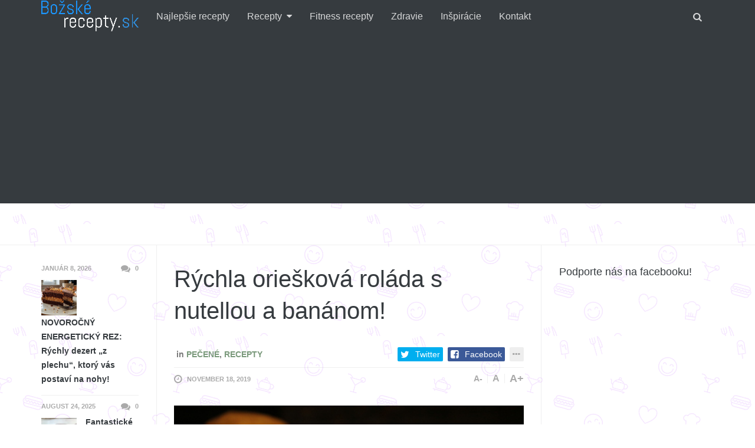

--- FILE ---
content_type: text/html; charset=UTF-8
request_url: https://www.bozskerecepty.sk/rychla-orieskova-rolada-s-nutellou-a-bananom/
body_size: 22239
content:
<!DOCTYPE html>
<!--[if IE 8 ]><html class="ie ie8" lang="sk-SK" prefix="og: http://ogp.me/ns#"> <![endif]-->
<!--[if (gte IE 9)|!(IE)]><!--><html lang="sk-SK" prefix="og: http://ogp.me/ns#"> <!--<![endif]-->
<head>
<!--<meta http-equiv="X-UA-Compatible" content="IE=edge,chrome=1">-->
<meta charset="UTF-8">
<title>Rýchla oriešková roláda s nutellou a banánom! - Božské recepty</title>
<link rel="profile" href="http://gmpg.org/xfn/11">
<link rel="pingback" href="https://www.bozskerecepty.sk/xmlrpc.php">
<meta name="viewport" content="width=device-width, user-scalable=no, initial-scale=1.0, minimum-scale=1.0, maximum-scale=1.0">
<!-- This site is optimized with the Yoast SEO plugin v7.2 - https://yoast.com/wordpress/plugins/seo/ -->
<link rel="canonical" href="https://www.bozskerecepty.sk/rychla-orieskova-rolada-s-nutellou-a-bananom/" />
<meta property="og:locale" content="sk_SK" />
<meta property="og:type" content="article" />
<meta property="og:title" content="Rýchla oriešková roláda s nutellou a banánom! - Božské recepty" />
<meta property="og:description" content="Vyskúšajte túto jednoduchú roládu s lístkového cesta a chutnej náplne. Potrebujeme:  1 bal. lístkového cesta 6 lyžíc nutelly 100- 130g nasekaných orieškov 2 ks zrelých banánov vajce na potretie Postup: 1. Lístkové cesto rozvaľkáme na tenký plát, ktorý potrieme nutellou. Na nutellu navrstvíme nasekané oriešky (lieskové," />
<meta property="og:url" content="https://www.bozskerecepty.sk/rychla-orieskova-rolada-s-nutellou-a-bananom/" />
<meta property="og:site_name" content="Božské recepty" />
<meta property="article:section" content="Pečené" />
<meta property="article:published_time" content="2019-11-18T15:57:34+00:00" />
<meta property="og:image" content="https://www.bozskerecepty.sk/wp-content/uploads/2019/11/lla.jpg" />
<meta property="og:image:secure_url" content="https://www.bozskerecepty.sk/wp-content/uploads/2019/11/lla.jpg" />
<meta property="og:image:width" content="640" />
<meta property="og:image:height" content="427" />
<meta name="twitter:card" content="summary_large_image" />
<meta name="twitter:description" content="Vyskúšajte túto jednoduchú roládu s lístkového cesta a chutnej náplne. Potrebujeme:  1 bal. lístkového cesta 6 lyžíc nutelly 100- 130g nasekaných orieškov 2 ks zrelých banánov vajce na potretie Postup: 1. Lístkové cesto rozvaľkáme na tenký plát, ktorý potrieme nutellou. Na nutellu navrstvíme nasekané oriešky (lieskové," />
<meta name="twitter:title" content="Rýchla oriešková roláda s nutellou a banánom! - Božské recepty" />
<meta name="twitter:image" content="https://www.bozskerecepty.sk/wp-content/uploads/2019/11/lla.jpg" />
<!-- / Yoast SEO plugin. -->

<link rel="alternate" type="application/rss+xml" title="RSS kanál: Božské recepty &raquo;" href="https://www.bozskerecepty.sk/feed/" />
<link rel="alternate" type="application/rss+xml" title="RSS kanál komentárov webu Božské recepty &raquo;" href="https://www.bozskerecepty.sk/comments/feed/" />
<link rel="alternate" type="application/rss+xml" title="RSS kanál komentárov webu Božské recepty &raquo; ku článku Rýchla oriešková roláda s nutellou a banánom!" href="https://www.bozskerecepty.sk/rychla-orieskova-rolada-s-nutellou-a-bananom/feed/" />
<link rel="shortcut icon" href="https://www.bozskerecepty.sk/wp-content/themes/yeahthemes-sparkle/images/favicon.png">
		<script type="text/javascript">
			window._wpemojiSettings = {"baseUrl":"https:\/\/s.w.org\/images\/core\/emoji\/72x72\/","ext":".png","source":{"concatemoji":"https:\/\/www.bozskerecepty.sk\/wp-includes\/js\/wp-emoji-release.min.js?ver=4.5.32"}};
			!function(e,o,t){var a,n,r;function i(e){var t=o.createElement("script");t.src=e,t.type="text/javascript",o.getElementsByTagName("head")[0].appendChild(t)}for(r=Array("simple","flag","unicode8","diversity"),t.supports={everything:!0,everythingExceptFlag:!0},n=0;n<r.length;n++)t.supports[r[n]]=function(e){var t,a,n=o.createElement("canvas"),r=n.getContext&&n.getContext("2d"),i=String.fromCharCode;if(!r||!r.fillText)return!1;switch(r.textBaseline="top",r.font="600 32px Arial",e){case"flag":return r.fillText(i(55356,56806,55356,56826),0,0),3e3<n.toDataURL().length;case"diversity":return r.fillText(i(55356,57221),0,0),a=(t=r.getImageData(16,16,1,1).data)[0]+","+t[1]+","+t[2]+","+t[3],r.fillText(i(55356,57221,55356,57343),0,0),a!=(t=r.getImageData(16,16,1,1).data)[0]+","+t[1]+","+t[2]+","+t[3];case"simple":return r.fillText(i(55357,56835),0,0),0!==r.getImageData(16,16,1,1).data[0];case"unicode8":return r.fillText(i(55356,57135),0,0),0!==r.getImageData(16,16,1,1).data[0]}return!1}(r[n]),t.supports.everything=t.supports.everything&&t.supports[r[n]],"flag"!==r[n]&&(t.supports.everythingExceptFlag=t.supports.everythingExceptFlag&&t.supports[r[n]]);t.supports.everythingExceptFlag=t.supports.everythingExceptFlag&&!t.supports.flag,t.DOMReady=!1,t.readyCallback=function(){t.DOMReady=!0},t.supports.everything||(a=function(){t.readyCallback()},o.addEventListener?(o.addEventListener("DOMContentLoaded",a,!1),e.addEventListener("load",a,!1)):(e.attachEvent("onload",a),o.attachEvent("onreadystatechange",function(){"complete"===o.readyState&&t.readyCallback()})),(a=t.source||{}).concatemoji?i(a.concatemoji):a.wpemoji&&a.twemoji&&(i(a.twemoji),i(a.wpemoji)))}(window,document,window._wpemojiSettings);
		</script>
		<style type="text/css">
img.wp-smiley,
img.emoji {
	display: inline !important;
	border: none !important;
	box-shadow: none !important;
	height: 1em !important;
	width: 1em !important;
	margin: 0 .07em !important;
	vertical-align: -0.1em !important;
	background: none !important;
	padding: 0 !important;
}
</style>
<link rel='stylesheet' id='bootstrap-css'  href='https://www.bozskerecepty.sk/wp-content/themes/yeahthemes-sparkle/framework/css/bootstrap.min.css?ver=4.5.32' type='text/css' media='all' />
<link rel='stylesheet' id='font-awesome-css'  href='https://www.bozskerecepty.sk/wp-content/themes/yeahthemes-sparkle/css/font-awesome.css?ver=4.5.32' type='text/css' media='all' />
<link rel='stylesheet' id='theme-default-style-css'  href='https://www.bozskerecepty.sk/wp-content/themes/yeahthemes-sparkle/style.css?ver=4.5.32' type='text/css' media='all' />
<link rel='stylesheet' id='animate-css'  href='https://www.bozskerecepty.sk/wp-content/themes/yeahthemes-sparkle/css/animate.css?ver=4.5.32' type='text/css' media='all' />
<link rel='stylesheet' id='flexslider-css'  href='https://www.bozskerecepty.sk/wp-content/themes/yeahthemes-sparkle/css/flexslider.css?ver=4.5.32' type='text/css' media='all' />
<link rel='stylesheet' id='custom-styles-css'  href='https://www.bozskerecepty.sk/wp-content/themes/yeahthemes-sparkle/css/custom-styles.css?ver=4.5.32' type='text/css' media='all' />
<script type='text/javascript' src='https://www.bozskerecepty.sk/wp-includes/js/jquery/jquery.js?ver=1.12.4'></script>
<script type='text/javascript' src='https://www.bozskerecepty.sk/wp-includes/js/jquery/jquery-migrate.min.js?ver=1.4.1'></script>
<link rel='https://api.w.org/' href='https://www.bozskerecepty.sk/wp-json/' />
<link rel="EditURI" type="application/rsd+xml" title="RSD" href="https://www.bozskerecepty.sk/xmlrpc.php?rsd" />
<link rel="wlwmanifest" type="application/wlwmanifest+xml" href="https://www.bozskerecepty.sk/wp-includes/wlwmanifest.xml" /> 
<meta name="generator" content="WordPress 4.5.32" />
<link rel='shortlink' href='https://www.bozskerecepty.sk/?p=6245' />
<link rel="alternate" type="application/json+oembed" href="https://www.bozskerecepty.sk/wp-json/oembed/1.0/embed?url=https%3A%2F%2Fwww.bozskerecepty.sk%2Frychla-orieskova-rolada-s-nutellou-a-bananom%2F" />
<link rel="alternate" type="text/xml+oembed" href="https://www.bozskerecepty.sk/wp-json/oembed/1.0/embed?url=https%3A%2F%2Fwww.bozskerecepty.sk%2Frychla-orieskova-rolada-s-nutellou-a-bananom%2F&#038;format=xml" />

<!--[if lt IE 9]>
	<script src="https://www.bozskerecepty.sk/wp-content/themes/yeahthemes-sparkle/includes/js/html5shiv.js"></script>
	<script src="https://www.bozskerecepty.sk/wp-content/themes/yeahthemes-sparkle/includes/js/respond.min.js"></script>
<![endif]-->

</head>

<body class="not-logged-in yeah-framework group-blog single single-post postid-6245 single-format-standard webkit-browser mac-platform desktop modal-search layout-default category-pecene category-recepty">

<!--[if lt IE 9]>
<div id="yt-ancient-browser-notification">
	<div class="container">
		<p>Oops! Your browser is <strong><em>ancient!</em></strong> :( - <a href="http://browsehappy.com/" target="_blank">Upgrade to a different browser</a> or <a href="http://www.google.com/chromeframe/?redirect=true">install Google Chrome Frame</a> to experience this site.</p>	</div>
</div>
<![endif]-->


<div id="page" class="hfeed site full-width-wrapper">

 

<div class="inner-wrapper">
	
		
	<header id="masthead" class="site-header full-width-wrapper hidden-print" role="banner">
	
		<div class="site-banner" id="site-banner">
			<div class="container">
				<div class="row"><div class="col-md-2 site-branding pull-left">
		<h3 class="site-logo image-logo"><a href="https://www.bozskerecepty.sk/" title="Božské recepty" rel="home"><img alt="Božské recepty" src="http://www.bozskerecepty.sk/wp-content/uploads/2016/10/Logomakr_5osbTw.png"></a></h3>
	</div><nav id="site-navigation" class="col-sm-12 col-md-10 main-navigation" role="navigation">
	<div class="sr-only skip-link"><a href="#content" title="Skip to content">Skip to content</a></div>

	<div class="site-navigation-menu-container"><ul id="menu-menu" class="menu"><li id="menu-item-2857" class="menu-item menu-item-type-taxonomy menu-item-object-category first-child menu-item-2857 najlepsie-recepty"><a title="Najlepšie recepty" href="https://www.bozskerecepty.sk/category/najlepsie-recepty/">Najlepšie recepty</a></li>
<li id="menu-item-1025" class="menu-item menu-item-type-taxonomy menu-item-object-category current-post-ancestor current-menu-parent current-post-parent menu-item-has-children mega-menu-dropdown mega-menu-dropdown-news menu-item-1025 recepty" data-cats="224,225,229,228,231,226,227,230" data-atts="{&quot;title&quot;:&quot;Recepty&quot;,&quot;target&quot;:&quot;&quot;,&quot;rel&quot;:&quot;&quot;,&quot;href&quot;:&quot;https:\/\/www.bozskerecepty.sk\/category\/recepty\/&quot;,&quot;description&quot;:&quot;&quot;}"><a title="Recepty" href="https://www.bozskerecepty.sk/category/recepty/">Recepty</a><div class="full-width-wrapper mega-menu-container">
				<div class="container"><ul class="post-list post-list-with-thumbnail post-list-with-format-icon active row">	<li class="sub-category-menu post-with-large-thumbnail col-md-3 col-lg-2">
		<ul class="sub-menu">
			<li data-cat="all" class="current all loaded"><a href="https://www.bozskerecepty.sk/category/recepty/">All Recepty</a></li>
								<li data-cat="224" class="cat-ranajky loaded"><a href="https://www.bozskerecepty.sk/category/recepty/ranajky/" title="Raňajky">Raňajky</a></li>
									<li data-cat="225" class="cat-hlavne-jedlo loaded"><a href="https://www.bozskerecepty.sk/category/recepty/hlavne-jedlo/" title="Hlavné jedlo">Hlavné jedlo</a></li>
									<li data-cat="229" class="cat-salaty loaded"><a href="https://www.bozskerecepty.sk/category/recepty/salaty/" title="Šaláty">Šaláty</a></li>
									<li data-cat="228" class="cat-fitness loaded"><a href="https://www.bozskerecepty.sk/category/recepty/fitness/" title="Fitness">Fitness</a></li>
									<li data-cat="231" class="cat-kolace loaded"><a href="https://www.bozskerecepty.sk/category/recepty/kolace/" title="Koláče">Koláče</a></li>
									<li data-cat="226" class="cat-pecene loaded"><a href="https://www.bozskerecepty.sk/category/recepty/pecene/" title="Pečené">Pečené</a></li>
									<li data-cat="227" class="cat-nepecene loaded"><a href="https://www.bozskerecepty.sk/category/recepty/nepecene/" title="Nepečené">Nepečené</a></li>
									<li data-cat="230" class="cat-torty loaded"><a href="https://www.bozskerecepty.sk/category/recepty/torty/" title="Torty">Torty</a></li>
				</ul>
	</li>
			<li data-filter="all" style="" class="post-with-large-thumbnail col-md-3 col-lg-2 cat-all">
			
								<div class="post-thumb large">
					<span class="cat-tag kolace">Koláče</span>
					<a href="https://www.bozskerecepty.sk/novorocny-energeticky-rez-rychly-dezert-z-plechu-ktory-vas-postavi-na-nohy/" rel="bookmark" title="NOVOROČNÝ ENERGETICKÝ REZ: Rýchly dezert „z plechu“, ktorý vás postaví na nohy!"><img width="320" height="190" src="https://www.bozskerecepty.sk/wp-content/uploads/2026/01/Gemini_Generated_Image_qsn6deqsn6deqsn6-320x190.png" class="attachment-medium size-medium wp-post-image" alt="Gemini_Generated_Image_qsn6deqsn6deqsn6" /></a>
									</div>
								
				<time class="entry-date" datetime="2026-01-08T07:33:45+00:00">január 8, 2026</time>
										
				<h3 class="secondary-2-primary no-margin-bottom"><a href="https://www.bozskerecepty.sk/novorocny-energeticky-rez-rychly-dezert-z-plechu-ktory-vas-postavi-na-nohy/" rel="bookmark" class="post-title" title="NOVOROČNÝ ENERGETICKÝ REZ: Rýchly dezert „z plechu“, ktorý vás postaví na nohy!">NOVOROČNÝ ENERGETICKÝ REZ: Rýchly dezert „z plechu“, ktorý vás postaví na nohy!</a></h3>
							
		</li>

				<li data-filter="all" style="" class="post-with-large-thumbnail col-md-3 col-lg-2 cat-all">
			
								<div class="post-thumb large">
					<span class="cat-tag kolace">Koláče</span>
					<a href="https://www.bozskerecepty.sk/fantasticke-kakaove-kolieska-z-maroka/" rel="bookmark" title="Fantastické kakaové kolieska z Maroka!"><img width="320" height="190" src="https://www.bozskerecepty.sk/wp-content/uploads/2025/08/maxresdefault-1-320x190.jpg" class="attachment-medium size-medium wp-post-image" alt="maxresdefault (1)" /></a>
									</div>
								
				<time class="entry-date" datetime="2025-08-24T09:44:56+00:00">august 24, 2025</time>
										
				<h3 class="secondary-2-primary no-margin-bottom"><a href="https://www.bozskerecepty.sk/fantasticke-kakaove-kolieska-z-maroka/" rel="bookmark" class="post-title" title="Fantastické kakaové kolieska z Maroka!">Fantastické kakaové kolieska z Maroka!</a></h3>
							
		</li>

				<li data-filter="all" style="" class="post-with-large-thumbnail col-md-3 col-lg-2 cat-all">
			
								<div class="post-thumb large">
					<span class="cat-tag kolace">Koláče</span>
					<a href="https://www.bozskerecepty.sk/nadychana-piskotova-rolada-s-jahodami/" rel="bookmark" title="Nadýchaná piškótová roláda s jahodami!"><img width="320" height="190" src="https://www.bozskerecepty.sk/wp-content/uploads/2025/08/a4a402525cf30aff268f5635a444619a-320x190.jpg" class="attachment-medium size-medium wp-post-image" alt="a4a402525cf30aff268f5635a444619a" /></a>
									</div>
								
				<time class="entry-date" datetime="2025-08-17T12:12:30+00:00">august 17, 2025</time>
										
				<h3 class="secondary-2-primary no-margin-bottom"><a href="https://www.bozskerecepty.sk/nadychana-piskotova-rolada-s-jahodami/" rel="bookmark" class="post-title" title="Nadýchaná piškótová roláda s jahodami!">Nadýchaná piškótová roláda s jahodami!</a></h3>
							
		</li>

				<li data-filter="all" style="" class="post-with-large-thumbnail hidden-md col-md-3 col-lg-2 cat-all">
			
								<div class="post-thumb large">
					<span class="cat-tag hlavne-jedlo">Hlavné jedlo</span>
					<a href="https://www.bozskerecepty.sk/lahodne-kuracie-prsia-s-citronovou-omackou/" rel="bookmark" title="Lahodné kuracie prsia s citrónovou omáčkou!"><img width="320" height="190" src="https://www.bozskerecepty.sk/wp-content/uploads/2025/08/prskur-320x190.jpg" class="attachment-medium size-medium wp-post-image" alt="prskur" /></a>
									</div>
								
				<time class="entry-date" datetime="2025-08-10T09:38:18+00:00">august 10, 2025</time>
										
				<h3 class="secondary-2-primary no-margin-bottom"><a href="https://www.bozskerecepty.sk/lahodne-kuracie-prsia-s-citronovou-omackou/" rel="bookmark" class="post-title" title="Lahodné kuracie prsia s citrónovou omáčkou!">Lahodné kuracie prsia s citrónovou omáčkou!</a></h3>
							
		</li>

				<li data-filter="all" style="" class="post-with-large-thumbnail hidden-md col-md-3 col-lg-2 cat-all">
			
								<div class="post-thumb large">
					<span class="cat-tag hlavne-jedlo">Hlavné jedlo</span>
					<a href="https://www.bozskerecepty.sk/pecene-kotlety-s-paradajkami-a-mozzarellou/" rel="bookmark" title="Pečené kotlety s paradajkami a mozzarellou!"><img width="320" height="190" src="https://www.bozskerecepty.sk/wp-content/uploads/2025/08/kotla-320x190.jpg" class="attachment-medium size-medium wp-post-image" alt="kotla" /></a>
									</div>
								
				<time class="entry-date" datetime="2025-08-03T09:50:49+00:00">august 3, 2025</time>
										
				<h3 class="secondary-2-primary no-margin-bottom"><a href="https://www.bozskerecepty.sk/pecene-kotlety-s-paradajkami-a-mozzarellou/" rel="bookmark" class="post-title" title="Pečené kotlety s paradajkami a mozzarellou!">Pečené kotlety s paradajkami a mozzarellou!</a></h3>
							
		</li>

					<li data-filter="224" style="display:none;" class="post-with-large-thumbnail col-md-3 col-lg-2 cat-ranajky">
				
										<div class="post-thumb large">
					<span class="cat-tag ranajky">Raňajky</span>
						<a href="https://www.bozskerecepty.sk/vajecna-natierka-s-kyslou-smotanou-cesnakom-a-skvelou-chutou/" rel="bookmark" title="Vaječná nátierka s kyslou smotanou, cesnakom a skvelou chuťou!"><img width="320" height="190" src="https://www.bozskerecepty.sk/wp-content/uploads/2023/04/nat-320x190.png" class="attachment-medium size-medium wp-post-image" alt="nat" /></a>
											</div>
										
					<time class="entry-date" datetime="2023-04-16T08:16:08+00:00">apríl 16, 2023</time>
					
					<h3 class="secondary-2-primary no-margin-bottom"><a href="https://www.bozskerecepty.sk/vajecna-natierka-s-kyslou-smotanou-cesnakom-a-skvelou-chutou/" rel="bookmark" class="post-title" title="Vaječná nátierka s kyslou smotanou, cesnakom a skvelou chuťou!">Vaječná nátierka s kyslou smotanou, cesnakom a skvelou chuťou!</a></h3>
										
				
			</li>

						<li data-filter="224" style="display:none;" class="post-with-large-thumbnail col-md-3 col-lg-2 cat-ranajky">
				
										<div class="post-thumb large">
					<span class="cat-tag ranajky">Raňajky</span>
						<a href="https://www.bozskerecepty.sk/lahodna-nemecka-natierka-z-3-hlavnych-surovin-nikto-neuhadne-co-tvori-jej-zaklad/" rel="bookmark" title="Lahodná nemecká nátierka z 3 hlavných surovín: Nikto neuhádne, čo tvorí jej základ!"><img width="320" height="190" src="https://www.bozskerecepty.sk/wp-content/uploads/2021/11/pomaz-320x190.jpg" class="attachment-medium size-medium wp-post-image" alt="pomaz" /></a>
											</div>
										
					<time class="entry-date" datetime="2021-11-28T10:18:13+00:00">november 28, 2021</time>
					
					<h3 class="secondary-2-primary no-margin-bottom"><a href="https://www.bozskerecepty.sk/lahodna-nemecka-natierka-z-3-hlavnych-surovin-nikto-neuhadne-co-tvori-jej-zaklad/" rel="bookmark" class="post-title" title="Lahodná nemecká nátierka z 3 hlavných surovín: Nikto neuhádne, čo tvorí jej základ!">Lahodná nemecká nátierka z 3 hlavných surovín: Nikto neuhádne, čo tvorí jej základ!</a></h3>
										
				
			</li>

						<li data-filter="224" style="display:none;" class="post-with-large-thumbnail col-md-3 col-lg-2 cat-ranajky">
				
										<div class="post-thumb large">
					<span class="cat-tag ranajky">Raňajky</span>
						<a href="https://www.bozskerecepty.sk/plnene-rozky-s-fantastickou-naplnou-a-struhanym-syrom/" rel="bookmark" title="Plnené rožky s fantastickou náplňou a strúhaným syrom!"><img width="320" height="190" src="https://www.bozskerecepty.sk/wp-content/uploads/2019/12/oros-320x190.jpg" class="attachment-medium size-medium wp-post-image" alt="oros" /></a>
											</div>
										
					<time class="entry-date" datetime="2019-12-25T09:08:53+00:00">december 25, 2019</time>
					
					<h3 class="secondary-2-primary no-margin-bottom"><a href="https://www.bozskerecepty.sk/plnene-rozky-s-fantastickou-naplnou-a-struhanym-syrom/" rel="bookmark" class="post-title" title="Plnené rožky s fantastickou náplňou a strúhaným syrom!">Plnené rožky s fantastickou náplňou a strúhaným syrom!</a></h3>
										
				
			</li>

						<li data-filter="224" style="display:none;" class="post-with-large-thumbnail hidden-md col-md-3 col-lg-2 cat-ranajky">
				
										<div class="post-thumb large">
					<span class="cat-tag ranajky">Raňajky</span>
						<a href="https://www.bozskerecepty.sk/horuca-plnena-zemla/" rel="bookmark" title="Horúca plnená žemľa"><img width="320" height="190" src="https://www.bozskerecepty.sk/wp-content/uploads/2019/02/žem-320x190.jpg" class="attachment-medium size-medium wp-post-image" alt="žem" /></a>
											</div>
										
					<time class="entry-date" datetime="2019-02-24T07:32:37+00:00">február 24, 2019</time>
					
					<h3 class="secondary-2-primary no-margin-bottom"><a href="https://www.bozskerecepty.sk/horuca-plnena-zemla/" rel="bookmark" class="post-title" title="Horúca plnená žemľa">Horúca plnená žemľa</a></h3>
										
				
			</li>

						<li data-filter="224" style="display:none;" class="post-with-large-thumbnail hidden-md col-md-3 col-lg-2 cat-ranajky">
				
										<div class="post-thumb large">
					<span class="cat-tag ranajky">Raňajky</span>
						<a href="https://www.bozskerecepty.sk/jednoduche-syrove-palacinky/" rel="bookmark" title="Jednoduché syrové palacinky."><img width="320" height="190" src="https://www.bozskerecepty.sk/wp-content/uploads/2019/01/syy-320x190.jpg" class="attachment-medium size-medium wp-post-image" alt="syy" /></a>
											</div>
										
					<time class="entry-date" datetime="2019-01-12T09:36:16+00:00">január 12, 2019</time>
					
					<h3 class="secondary-2-primary no-margin-bottom"><a href="https://www.bozskerecepty.sk/jednoduche-syrove-palacinky/" rel="bookmark" class="post-title" title="Jednoduché syrové palacinky.">Jednoduché syrové palacinky.</a></h3>
										
				
			</li>

						<li data-filter="225" style="display:none;" class="post-with-large-thumbnail col-md-3 col-lg-2 cat-hlavne-jedlo">
				
										<div class="post-thumb large">
					<span class="cat-tag hlavne-jedlo">Hlavné jedlo</span>
						<a href="https://www.bozskerecepty.sk/lahodne-kuracie-prsia-s-citronovou-omackou/" rel="bookmark" title="Lahodné kuracie prsia s citrónovou omáčkou!"><img width="320" height="190" src="https://www.bozskerecepty.sk/wp-content/uploads/2025/08/prskur-320x190.jpg" class="attachment-medium size-medium wp-post-image" alt="prskur" /></a>
											</div>
										
					<time class="entry-date" datetime="2025-08-10T09:38:18+00:00">august 10, 2025</time>
					
					<h3 class="secondary-2-primary no-margin-bottom"><a href="https://www.bozskerecepty.sk/lahodne-kuracie-prsia-s-citronovou-omackou/" rel="bookmark" class="post-title" title="Lahodné kuracie prsia s citrónovou omáčkou!">Lahodné kuracie prsia s citrónovou omáčkou!</a></h3>
										
				
			</li>

						<li data-filter="225" style="display:none;" class="post-with-large-thumbnail col-md-3 col-lg-2 cat-hlavne-jedlo">
				
										<div class="post-thumb large">
					<span class="cat-tag hlavne-jedlo">Hlavné jedlo</span>
						<a href="https://www.bozskerecepty.sk/pecene-kotlety-s-paradajkami-a-mozzarellou/" rel="bookmark" title="Pečené kotlety s paradajkami a mozzarellou!"><img width="320" height="190" src="https://www.bozskerecepty.sk/wp-content/uploads/2025/08/kotla-320x190.jpg" class="attachment-medium size-medium wp-post-image" alt="kotla" /></a>
											</div>
										
					<time class="entry-date" datetime="2025-08-03T09:50:49+00:00">august 3, 2025</time>
					
					<h3 class="secondary-2-primary no-margin-bottom"><a href="https://www.bozskerecepty.sk/pecene-kotlety-s-paradajkami-a-mozzarellou/" rel="bookmark" class="post-title" title="Pečené kotlety s paradajkami a mozzarellou!">Pečené kotlety s paradajkami a mozzarellou!</a></h3>
										
				
			</li>

						<li data-filter="225" style="display:none;" class="post-with-large-thumbnail col-md-3 col-lg-2 cat-hlavne-jedlo">
				
										<div class="post-thumb large">
					<span class="cat-tag hlavne-jedlo">Hlavné jedlo</span>
						<a href="https://www.bozskerecepty.sk/pecene-kuracie-prsia-so-syrom-a-bylinkami/" rel="bookmark" title="Pečené kuracie prsia so syrom a bylinkami!"><img width="320" height="190" src="https://www.bozskerecepty.sk/wp-content/uploads/2025/07/kurpek-320x190.jpg" class="attachment-medium size-medium wp-post-image" alt="kurpek" /></a>
											</div>
										
					<time class="entry-date" datetime="2025-07-17T14:54:14+00:00">júl 17, 2025</time>
					
					<h3 class="secondary-2-primary no-margin-bottom"><a href="https://www.bozskerecepty.sk/pecene-kuracie-prsia-so-syrom-a-bylinkami/" rel="bookmark" class="post-title" title="Pečené kuracie prsia so syrom a bylinkami!">Pečené kuracie prsia so syrom a bylinkami!</a></h3>
										
				
			</li>

						<li data-filter="225" style="display:none;" class="post-with-large-thumbnail hidden-md col-md-3 col-lg-2 cat-hlavne-jedlo">
				
										<div class="post-thumb large">
					<span class="cat-tag hlavne-jedlo">Hlavné jedlo</span>
						<a href="https://www.bozskerecepty.sk/vonave-indicke-kari-s-morcacim-masom/" rel="bookmark" title="Voňavé indické kari s morčacím mäsom!"><img width="320" height="190" src="https://www.bozskerecepty.sk/wp-content/uploads/2025/07/karo-320x190.jpg" class="attachment-medium size-medium wp-post-image" alt="karo" /></a>
											</div>
										
					<time class="entry-date" datetime="2025-07-06T07:11:03+00:00">júl 6, 2025</time>
					
					<h3 class="secondary-2-primary no-margin-bottom"><a href="https://www.bozskerecepty.sk/vonave-indicke-kari-s-morcacim-masom/" rel="bookmark" class="post-title" title="Voňavé indické kari s morčacím mäsom!">Voňavé indické kari s morčacím mäsom!</a></h3>
										
				
			</li>

						<li data-filter="225" style="display:none;" class="post-with-large-thumbnail hidden-md col-md-3 col-lg-2 cat-hlavne-jedlo">
				
										<div class="post-thumb large">
					<span class="cat-tag hlavne-jedlo">Hlavné jedlo</span>
						<a href="https://www.bozskerecepty.sk/kuracie-maso-v-cesticku-s-mineralnou-vodou/" rel="bookmark" title="Kuracie mäso v cestíčku s minerálnou vodou!"><img width="320" height="190" src="https://www.bozskerecepty.sk/wp-content/uploads/2025/06/kurt-320x190.jpg" class="attachment-medium size-medium wp-post-image" alt="kurt" /></a>
											</div>
										
					<time class="entry-date" datetime="2025-06-29T08:47:39+00:00">jún 29, 2025</time>
					
					<h3 class="secondary-2-primary no-margin-bottom"><a href="https://www.bozskerecepty.sk/kuracie-maso-v-cesticku-s-mineralnou-vodou/" rel="bookmark" class="post-title" title="Kuracie mäso v cestíčku s minerálnou vodou!">Kuracie mäso v cestíčku s minerálnou vodou!</a></h3>
										
				
			</li>

						<li data-filter="229" style="display:none;" class="post-with-large-thumbnail col-md-3 col-lg-2 cat-salaty">
				
										<div class="post-thumb large">
					<span class="cat-tag salaty">Šaláty</span>
						<a href="https://www.bozskerecepty.sk/cestovinovy-salat-s-olivami-a-fetou/" rel="bookmark" title="Cestovinový šalát s olivami a fetou!"><img width="320" height="190" src="https://www.bozskerecepty.sk/wp-content/uploads/2025/01/testovinovy-salat-s-olivami-a-fetou-320x190.jpg" class="attachment-medium size-medium wp-post-image" alt="Pasta salad with tomato, broccoli, black olives,  and cheese feta" /></a>
											</div>
										
					<time class="entry-date" datetime="2025-01-26T09:36:57+00:00">január 26, 2025</time>
					
					<h3 class="secondary-2-primary no-margin-bottom"><a href="https://www.bozskerecepty.sk/cestovinovy-salat-s-olivami-a-fetou/" rel="bookmark" class="post-title" title="Cestovinový šalát s olivami a fetou!">Cestovinový šalát s olivami a fetou!</a></h3>
										
				
			</li>

						<li data-filter="229" style="display:none;" class="post-with-large-thumbnail col-md-3 col-lg-2 cat-salaty">
				
										<div class="post-thumb large">
					<span class="cat-tag salaty">Šaláty</span>
						<a href="https://www.bozskerecepty.sk/zelerovy-salat-s-mrkvou-a-jablkom/" rel="bookmark" title="Zelerový šalát s mrkvou a jablkom!"><img width="320" height="190" src="https://www.bozskerecepty.sk/wp-content/uploads/2023/11/celo-320x190.jpg" class="attachment-medium size-medium wp-post-image" alt="celo" /></a>
											</div>
										
					<time class="entry-date" datetime="2023-11-19T09:52:13+00:00">november 19, 2023</time>
					
					<h3 class="secondary-2-primary no-margin-bottom"><a href="https://www.bozskerecepty.sk/zelerovy-salat-s-mrkvou-a-jablkom/" rel="bookmark" class="post-title" title="Zelerový šalát s mrkvou a jablkom!">Zelerový šalát s mrkvou a jablkom!</a></h3>
										
				
			</li>

						<li data-filter="229" style="display:none;" class="post-with-large-thumbnail col-md-3 col-lg-2 cat-salaty">
				
										<div class="post-thumb large">
					<span class="cat-tag salaty">Šaláty</span>
						<a href="https://www.bozskerecepty.sk/salat-z-goudy-ementalu-a-sunky-s-vajickom/" rel="bookmark" title="Šalát z goudy, ementálu a šunky s vajíčkom!"><img width="222" height="190" src="https://www.bozskerecepty.sk/wp-content/uploads/2023/08/solo-222x190.jpg" class="attachment-medium size-medium wp-post-image" alt="solo" /></a>
											</div>
										
					<time class="entry-date" datetime="2023-08-27T08:13:06+00:00">august 27, 2023</time>
					
					<h3 class="secondary-2-primary no-margin-bottom"><a href="https://www.bozskerecepty.sk/salat-z-goudy-ementalu-a-sunky-s-vajickom/" rel="bookmark" class="post-title" title="Šalát z goudy, ementálu a šunky s vajíčkom!">Šalát z goudy, ementálu a šunky s vajíčkom!</a></h3>
										
				
			</li>

						<li data-filter="229" style="display:none;" class="post-with-large-thumbnail hidden-md col-md-3 col-lg-2 cat-salaty">
				
										<div class="post-thumb large">
					<span class="cat-tag salaty">Šaláty</span>
						<a href="https://www.bozskerecepty.sk/lahky-a-lahodny-salat-z-avokada-a-syru-feta/" rel="bookmark" title="Ľahký a lahodný šalát z avokáda a syru feta!"><img width="320" height="190" src="https://www.bozskerecepty.sk/wp-content/uploads/2023/04/lah-320x190.jpg" class="attachment-medium size-medium wp-post-image" alt="lah" /></a>
											</div>
										
					<time class="entry-date" datetime="2023-04-23T08:41:38+00:00">apríl 23, 2023</time>
					
					<h3 class="secondary-2-primary no-margin-bottom"><a href="https://www.bozskerecepty.sk/lahky-a-lahodny-salat-z-avokada-a-syru-feta/" rel="bookmark" class="post-title" title="Ľahký a lahodný šalát z avokáda a syru feta!">Ľahký a lahodný šalát z avokáda a syru feta!</a></h3>
										
				
			</li>

						<li data-filter="229" style="display:none;" class="post-with-large-thumbnail hidden-md col-md-3 col-lg-2 cat-salaty">
				
										<div class="post-thumb large">
					<span class="cat-tag salaty">Šaláty</span>
						<a href="https://www.bozskerecepty.sk/kuracie-maso-v-parmezane-so-salatom/" rel="bookmark" title="Kuracie mäso v parmezáne so šalátom!"><img width="320" height="190" src="https://www.bozskerecepty.sk/wp-content/uploads/2023/03/sal-320x190.jpg" class="attachment-medium size-medium wp-post-image" alt="sal" /></a>
											</div>
										
					<time class="entry-date" datetime="2023-03-26T09:22:02+00:00">marec 26, 2023</time>
					
					<h3 class="secondary-2-primary no-margin-bottom"><a href="https://www.bozskerecepty.sk/kuracie-maso-v-parmezane-so-salatom/" rel="bookmark" class="post-title" title="Kuracie mäso v parmezáne so šalátom!">Kuracie mäso v parmezáne so šalátom!</a></h3>
										
				
			</li>

						<li data-filter="228" style="display:none;" class="post-with-large-thumbnail col-md-3 col-lg-2 cat-fitness">
				
										<div class="post-thumb large">
					<span class="cat-tag fitness">Fitness</span>
						<a href="https://www.bozskerecepty.sk/zelerovy-salat-s-mrkvou-a-jablkom/" rel="bookmark" title="Zelerový šalát s mrkvou a jablkom!"><img width="320" height="190" src="https://www.bozskerecepty.sk/wp-content/uploads/2023/11/celo-320x190.jpg" class="attachment-medium size-medium wp-post-image" alt="celo" /></a>
											</div>
										
					<time class="entry-date" datetime="2023-11-19T09:52:13+00:00">november 19, 2023</time>
					
					<h3 class="secondary-2-primary no-margin-bottom"><a href="https://www.bozskerecepty.sk/zelerovy-salat-s-mrkvou-a-jablkom/" rel="bookmark" class="post-title" title="Zelerový šalát s mrkvou a jablkom!">Zelerový šalát s mrkvou a jablkom!</a></h3>
										
				
			</li>

						<li data-filter="228" style="display:none;" class="post-with-large-thumbnail col-md-3 col-lg-2 cat-fitness">
				
										<div class="post-thumb large">
					<span class="cat-tag fitness">Fitness</span>
						<a href="https://www.bozskerecepty.sk/bananovy-kolac-z-ovsenych-vlociek-pripraveny-bez-cukru/" rel="bookmark" title="Banánový koláč z ovsených vločiek pripravený bez cukru!"><img width="320" height="190" src="https://www.bozskerecepty.sk/wp-content/uploads/2023/10/banko-320x190.png" class="attachment-medium size-medium wp-post-image" alt="banko" /></a>
											</div>
										
					<time class="entry-date" datetime="2023-10-01T09:03:08+00:00">október 1, 2023</time>
					
					<h3 class="secondary-2-primary no-margin-bottom"><a href="https://www.bozskerecepty.sk/bananovy-kolac-z-ovsenych-vlociek-pripraveny-bez-cukru/" rel="bookmark" class="post-title" title="Banánový koláč z ovsených vločiek pripravený bez cukru!">Banánový koláč z ovsených vločiek pripravený bez cukru!</a></h3>
										
				
			</li>

						<li data-filter="228" style="display:none;" class="post-with-large-thumbnail col-md-3 col-lg-2 cat-fitness">
				
										<div class="post-thumb large">
					<span class="cat-tag fitness">Fitness</span>
						<a href="https://www.bozskerecepty.sk/zelerove-hranolky-s-jogurtovym-dipom/" rel="bookmark" title="Zelerové hranolky s jogurtovým dipom!"><img width="320" height="190" src="https://www.bozskerecepty.sk/wp-content/uploads/2023/08/zeler-320x190.jpg" class="attachment-medium size-medium wp-post-image" alt="zeler" /></a>
											</div>
										
					<time class="entry-date" datetime="2023-08-06T08:44:28+00:00">august 6, 2023</time>
					
					<h3 class="secondary-2-primary no-margin-bottom"><a href="https://www.bozskerecepty.sk/zelerove-hranolky-s-jogurtovym-dipom/" rel="bookmark" class="post-title" title="Zelerové hranolky s jogurtovým dipom!">Zelerové hranolky s jogurtovým dipom!</a></h3>
										
				
			</li>

						<li data-filter="228" style="display:none;" class="post-with-large-thumbnail hidden-md col-md-3 col-lg-2 cat-fitness">
				
										<div class="post-thumb large">
					<span class="cat-tag fitness">Fitness</span>
						<a href="https://www.bozskerecepty.sk/zeleninove-smoothie/" rel="bookmark" title="Zeleninové smoothie!"><img width="320" height="190" src="https://www.bozskerecepty.sk/wp-content/uploads/2023/07/smot-320x190.jpg" class="attachment-medium size-medium wp-post-image" alt="smot" /></a>
											</div>
										
					<time class="entry-date" datetime="2023-07-02T08:59:26+00:00">júl 2, 2023</time>
					
					<h3 class="secondary-2-primary no-margin-bottom"><a href="https://www.bozskerecepty.sk/zeleninove-smoothie/" rel="bookmark" class="post-title" title="Zeleninové smoothie!">Zeleninové smoothie!</a></h3>
										
				
			</li>

						<li data-filter="228" style="display:none;" class="post-with-large-thumbnail hidden-md col-md-3 col-lg-2 cat-fitness">
				
										<div class="post-thumb large">
					<span class="cat-tag fitness">Fitness</span>
						<a href="https://www.bozskerecepty.sk/lahky-a-lahodny-salat-z-avokada-a-syru-feta/" rel="bookmark" title="Ľahký a lahodný šalát z avokáda a syru feta!"><img width="320" height="190" src="https://www.bozskerecepty.sk/wp-content/uploads/2023/04/lah-320x190.jpg" class="attachment-medium size-medium wp-post-image" alt="lah" /></a>
											</div>
										
					<time class="entry-date" datetime="2023-04-23T08:41:38+00:00">apríl 23, 2023</time>
					
					<h3 class="secondary-2-primary no-margin-bottom"><a href="https://www.bozskerecepty.sk/lahky-a-lahodny-salat-z-avokada-a-syru-feta/" rel="bookmark" class="post-title" title="Ľahký a lahodný šalát z avokáda a syru feta!">Ľahký a lahodný šalát z avokáda a syru feta!</a></h3>
										
				
			</li>

						<li data-filter="231" style="display:none;" class="post-with-large-thumbnail col-md-3 col-lg-2 cat-kolace">
				
										<div class="post-thumb large">
					<span class="cat-tag kolace">Koláče</span>
						<a href="https://www.bozskerecepty.sk/novorocny-energeticky-rez-rychly-dezert-z-plechu-ktory-vas-postavi-na-nohy/" rel="bookmark" title="NOVOROČNÝ ENERGETICKÝ REZ: Rýchly dezert „z plechu“, ktorý vás postaví na nohy!"><img width="320" height="190" src="https://www.bozskerecepty.sk/wp-content/uploads/2026/01/Gemini_Generated_Image_qsn6deqsn6deqsn6-320x190.png" class="attachment-medium size-medium wp-post-image" alt="Gemini_Generated_Image_qsn6deqsn6deqsn6" /></a>
											</div>
										
					<time class="entry-date" datetime="2026-01-08T07:33:45+00:00">január 8, 2026</time>
					
					<h3 class="secondary-2-primary no-margin-bottom"><a href="https://www.bozskerecepty.sk/novorocny-energeticky-rez-rychly-dezert-z-plechu-ktory-vas-postavi-na-nohy/" rel="bookmark" class="post-title" title="NOVOROČNÝ ENERGETICKÝ REZ: Rýchly dezert „z plechu“, ktorý vás postaví na nohy!">NOVOROČNÝ ENERGETICKÝ REZ: Rýchly dezert „z plechu“, ktorý vás postaví na nohy!</a></h3>
										
				
			</li>

						<li data-filter="231" style="display:none;" class="post-with-large-thumbnail col-md-3 col-lg-2 cat-kolace">
				
										<div class="post-thumb large">
					<span class="cat-tag kolace">Koláče</span>
						<a href="https://www.bozskerecepty.sk/fantasticke-kakaove-kolieska-z-maroka/" rel="bookmark" title="Fantastické kakaové kolieska z Maroka!"><img width="320" height="190" src="https://www.bozskerecepty.sk/wp-content/uploads/2025/08/maxresdefault-1-320x190.jpg" class="attachment-medium size-medium wp-post-image" alt="maxresdefault (1)" /></a>
											</div>
										
					<time class="entry-date" datetime="2025-08-24T09:44:56+00:00">august 24, 2025</time>
					
					<h3 class="secondary-2-primary no-margin-bottom"><a href="https://www.bozskerecepty.sk/fantasticke-kakaove-kolieska-z-maroka/" rel="bookmark" class="post-title" title="Fantastické kakaové kolieska z Maroka!">Fantastické kakaové kolieska z Maroka!</a></h3>
										
				
			</li>

						<li data-filter="231" style="display:none;" class="post-with-large-thumbnail col-md-3 col-lg-2 cat-kolace">
				
										<div class="post-thumb large">
					<span class="cat-tag kolace">Koláče</span>
						<a href="https://www.bozskerecepty.sk/nadychana-piskotova-rolada-s-jahodami/" rel="bookmark" title="Nadýchaná piškótová roláda s jahodami!"><img width="320" height="190" src="https://www.bozskerecepty.sk/wp-content/uploads/2025/08/a4a402525cf30aff268f5635a444619a-320x190.jpg" class="attachment-medium size-medium wp-post-image" alt="a4a402525cf30aff268f5635a444619a" /></a>
											</div>
										
					<time class="entry-date" datetime="2025-08-17T12:12:30+00:00">august 17, 2025</time>
					
					<h3 class="secondary-2-primary no-margin-bottom"><a href="https://www.bozskerecepty.sk/nadychana-piskotova-rolada-s-jahodami/" rel="bookmark" class="post-title" title="Nadýchaná piškótová roláda s jahodami!">Nadýchaná piškótová roláda s jahodami!</a></h3>
										
				
			</li>

						<li data-filter="231" style="display:none;" class="post-with-large-thumbnail hidden-md col-md-3 col-lg-2 cat-kolace">
				
										<div class="post-thumb large">
					<span class="cat-tag kolace">Koláče</span>
						<a href="https://www.bozskerecepty.sk/cucoriedkovo-tvarohovy-kolac-s-mascarpone/" rel="bookmark" title="Čučoriedkovo tvarohový koláč s mascarpone!"><img width="320" height="190" src="https://www.bozskerecepty.sk/wp-content/uploads/2025/07/boruvkovy-cheesecake-s-mascarpone-320x190.jpg" class="attachment-medium size-medium wp-post-image" alt="boruvkovy-cheesecake-s-mascarpone" /></a>
											</div>
										
					<time class="entry-date" datetime="2025-07-13T08:18:57+00:00">júl 13, 2025</time>
					
					<h3 class="secondary-2-primary no-margin-bottom"><a href="https://www.bozskerecepty.sk/cucoriedkovo-tvarohovy-kolac-s-mascarpone/" rel="bookmark" class="post-title" title="Čučoriedkovo tvarohový koláč s mascarpone!">Čučoriedkovo tvarohový koláč s mascarpone!</a></h3>
										
				
			</li>

						<li data-filter="231" style="display:none;" class="post-with-large-thumbnail hidden-md col-md-3 col-lg-2 cat-kolace">
				
										<div class="post-thumb large">
					<span class="cat-tag kolace">Koláče</span>
						<a href="https://www.bozskerecepty.sk/jahodova-pochutka-s-mascarpone-kremom/" rel="bookmark" title="Jahodová pochúťka s mascarpone krémom!"><img width="320" height="190" src="https://www.bozskerecepty.sk/wp-content/uploads/2025/06/jad-320x190.jpg" class="attachment-medium size-medium wp-post-image" alt="jad" /></a>
											</div>
										
					<time class="entry-date" datetime="2025-06-15T08:27:58+00:00">jún 15, 2025</time>
					
					<h3 class="secondary-2-primary no-margin-bottom"><a href="https://www.bozskerecepty.sk/jahodova-pochutka-s-mascarpone-kremom/" rel="bookmark" class="post-title" title="Jahodová pochúťka s mascarpone krémom!">Jahodová pochúťka s mascarpone krémom!</a></h3>
										
				
			</li>

						<li data-filter="226" style="display:none;" class="post-with-large-thumbnail col-md-3 col-lg-2 cat-pecene">
				
										<div class="post-thumb large">
					<span class="cat-tag pecene">Pečené</span>
						<a href="https://www.bozskerecepty.sk/nadychana-piskotova-rolada-s-jahodami/" rel="bookmark" title="Nadýchaná piškótová roláda s jahodami!"><img width="320" height="190" src="https://www.bozskerecepty.sk/wp-content/uploads/2025/08/a4a402525cf30aff268f5635a444619a-320x190.jpg" class="attachment-medium size-medium wp-post-image" alt="a4a402525cf30aff268f5635a444619a" /></a>
											</div>
										
					<time class="entry-date" datetime="2025-08-17T12:12:30+00:00">august 17, 2025</time>
					
					<h3 class="secondary-2-primary no-margin-bottom"><a href="https://www.bozskerecepty.sk/nadychana-piskotova-rolada-s-jahodami/" rel="bookmark" class="post-title" title="Nadýchaná piškótová roláda s jahodami!">Nadýchaná piškótová roláda s jahodami!</a></h3>
										
				
			</li>

						<li data-filter="226" style="display:none;" class="post-with-large-thumbnail col-md-3 col-lg-2 cat-pecene">
				
										<div class="post-thumb large">
					<span class="cat-tag pecene">Pečené</span>
						<a href="https://www.bozskerecepty.sk/pecene-kuracie-prsia-so-syrom-a-bylinkami/" rel="bookmark" title="Pečené kuracie prsia so syrom a bylinkami!"><img width="320" height="190" src="https://www.bozskerecepty.sk/wp-content/uploads/2025/07/kurpek-320x190.jpg" class="attachment-medium size-medium wp-post-image" alt="kurpek" /></a>
											</div>
										
					<time class="entry-date" datetime="2025-07-17T14:54:14+00:00">júl 17, 2025</time>
					
					<h3 class="secondary-2-primary no-margin-bottom"><a href="https://www.bozskerecepty.sk/pecene-kuracie-prsia-so-syrom-a-bylinkami/" rel="bookmark" class="post-title" title="Pečené kuracie prsia so syrom a bylinkami!">Pečené kuracie prsia so syrom a bylinkami!</a></h3>
										
				
			</li>

						<li data-filter="226" style="display:none;" class="post-with-large-thumbnail col-md-3 col-lg-2 cat-pecene">
				
										<div class="post-thumb large">
					<span class="cat-tag pecene">Pečené</span>
						<a href="https://www.bozskerecepty.sk/cucoriedkovo-tvarohovy-kolac-s-mascarpone/" rel="bookmark" title="Čučoriedkovo tvarohový koláč s mascarpone!"><img width="320" height="190" src="https://www.bozskerecepty.sk/wp-content/uploads/2025/07/boruvkovy-cheesecake-s-mascarpone-320x190.jpg" class="attachment-medium size-medium wp-post-image" alt="boruvkovy-cheesecake-s-mascarpone" /></a>
											</div>
										
					<time class="entry-date" datetime="2025-07-13T08:18:57+00:00">júl 13, 2025</time>
					
					<h3 class="secondary-2-primary no-margin-bottom"><a href="https://www.bozskerecepty.sk/cucoriedkovo-tvarohovy-kolac-s-mascarpone/" rel="bookmark" class="post-title" title="Čučoriedkovo tvarohový koláč s mascarpone!">Čučoriedkovo tvarohový koláč s mascarpone!</a></h3>
										
				
			</li>

						<li data-filter="226" style="display:none;" class="post-with-large-thumbnail hidden-md col-md-3 col-lg-2 cat-pecene">
				
										<div class="post-thumb large">
					<span class="cat-tag pecene">Pečené</span>
						<a href="https://www.bozskerecepty.sk/vonave-indicke-kari-s-morcacim-masom/" rel="bookmark" title="Voňavé indické kari s morčacím mäsom!"><img width="320" height="190" src="https://www.bozskerecepty.sk/wp-content/uploads/2025/07/karo-320x190.jpg" class="attachment-medium size-medium wp-post-image" alt="karo" /></a>
											</div>
										
					<time class="entry-date" datetime="2025-07-06T07:11:03+00:00">júl 6, 2025</time>
					
					<h3 class="secondary-2-primary no-margin-bottom"><a href="https://www.bozskerecepty.sk/vonave-indicke-kari-s-morcacim-masom/" rel="bookmark" class="post-title" title="Voňavé indické kari s morčacím mäsom!">Voňavé indické kari s morčacím mäsom!</a></h3>
										
				
			</li>

						<li data-filter="226" style="display:none;" class="post-with-large-thumbnail hidden-md col-md-3 col-lg-2 cat-pecene">
				
										<div class="post-thumb large">
					<span class="cat-tag pecene">Pečené</span>
						<a href="https://www.bozskerecepty.sk/kuracie-maso-v-cesticku-s-mineralnou-vodou/" rel="bookmark" title="Kuracie mäso v cestíčku s minerálnou vodou!"><img width="320" height="190" src="https://www.bozskerecepty.sk/wp-content/uploads/2025/06/kurt-320x190.jpg" class="attachment-medium size-medium wp-post-image" alt="kurt" /></a>
											</div>
										
					<time class="entry-date" datetime="2025-06-29T08:47:39+00:00">jún 29, 2025</time>
					
					<h3 class="secondary-2-primary no-margin-bottom"><a href="https://www.bozskerecepty.sk/kuracie-maso-v-cesticku-s-mineralnou-vodou/" rel="bookmark" class="post-title" title="Kuracie mäso v cestíčku s minerálnou vodou!">Kuracie mäso v cestíčku s minerálnou vodou!</a></h3>
										
				
			</li>

						<li data-filter="227" style="display:none;" class="post-with-large-thumbnail col-md-3 col-lg-2 cat-nepecene">
				
										<div class="post-thumb large">
					<span class="cat-tag nepecene">Nepečené</span>
						<a href="https://www.bozskerecepty.sk/domaca-zmrzlina-z-lesneho-ovocia/" rel="bookmark" title="Domáca zmrzlina z lesného ovocia!"><img width="320" height="190" src="https://www.bozskerecepty.sk/wp-content/uploads/2025/07/R-4-320x190.jpg" class="attachment-medium size-medium wp-post-image" alt="Blueberry ice cream" /></a>
											</div>
										
					<time class="entry-date" datetime="2025-07-27T10:48:47+00:00">júl 27, 2025</time>
					
					<h3 class="secondary-2-primary no-margin-bottom"><a href="https://www.bozskerecepty.sk/domaca-zmrzlina-z-lesneho-ovocia/" rel="bookmark" class="post-title" title="Domáca zmrzlina z lesného ovocia!">Domáca zmrzlina z lesného ovocia!</a></h3>
										
				
			</li>

						<li data-filter="227" style="display:none;" class="post-with-large-thumbnail col-md-3 col-lg-2 cat-nepecene">
				
										<div class="post-thumb large">
					<span class="cat-tag nepecene">Nepečené</span>
						<a href="https://www.bozskerecepty.sk/jahodova-pochutka-s-mascarpone-kremom/" rel="bookmark" title="Jahodová pochúťka s mascarpone krémom!"><img width="320" height="190" src="https://www.bozskerecepty.sk/wp-content/uploads/2025/06/jad-320x190.jpg" class="attachment-medium size-medium wp-post-image" alt="jad" /></a>
											</div>
										
					<time class="entry-date" datetime="2025-06-15T08:27:58+00:00">jún 15, 2025</time>
					
					<h3 class="secondary-2-primary no-margin-bottom"><a href="https://www.bozskerecepty.sk/jahodova-pochutka-s-mascarpone-kremom/" rel="bookmark" class="post-title" title="Jahodová pochúťka s mascarpone krémom!">Jahodová pochúťka s mascarpone krémom!</a></h3>
										
				
			</li>

						<li data-filter="227" style="display:none;" class="post-with-large-thumbnail col-md-3 col-lg-2 cat-nepecene">
				
										<div class="post-thumb large">
					<span class="cat-tag nepecene">Nepečené</span>
						<a href="https://www.bozskerecepty.sk/kokosova-rolada-s-ceresnovou-plnkou/" rel="bookmark" title="Kokosová roláda s čerešňovou plnkou!"><img width="320" height="190" src="https://www.bozskerecepty.sk/wp-content/uploads/2025/06/tasty-320x190.png" class="attachment-medium size-medium wp-post-image" alt="tasty" /></a>
											</div>
										
					<time class="entry-date" datetime="2025-06-08T08:43:25+00:00">jún 8, 2025</time>
					
					<h3 class="secondary-2-primary no-margin-bottom"><a href="https://www.bozskerecepty.sk/kokosova-rolada-s-ceresnovou-plnkou/" rel="bookmark" class="post-title" title="Kokosová roláda s čerešňovou plnkou!">Kokosová roláda s čerešňovou plnkou!</a></h3>
										
				
			</li>

						<li data-filter="227" style="display:none;" class="post-with-large-thumbnail hidden-md col-md-3 col-lg-2 cat-nepecene">
				
										<div class="post-thumb large">
					<span class="cat-tag nepecene">Nepečené</span>
						<a href="https://www.bozskerecepty.sk/nepecena-oreo-torta/" rel="bookmark" title="Nepečená Oreo torta!"><img width="320" height="190" src="https://www.bozskerecepty.sk/wp-content/uploads/2025/02/torte-zubereiten-oreos-768x966-320x190.jpg" class="attachment-medium size-medium wp-post-image" alt="torte-zubereiten-oreos-768x966" /></a>
											</div>
										
					<time class="entry-date" datetime="2025-02-16T09:46:17+00:00">február 16, 2025</time>
					
					<h3 class="secondary-2-primary no-margin-bottom"><a href="https://www.bozskerecepty.sk/nepecena-oreo-torta/" rel="bookmark" class="post-title" title="Nepečená Oreo torta!">Nepečená Oreo torta!</a></h3>
										
				
			</li>

						<li data-filter="227" style="display:none;" class="post-with-large-thumbnail hidden-md col-md-3 col-lg-2 cat-nepecene">
				
										<div class="post-thumb large">
					<span class="cat-tag nepecene">Nepečené</span>
						<a href="https://www.bozskerecepty.sk/neodolatelny-penovy-spic-v-cokolade/" rel="bookmark" title="Neodolateľný penový špic v čokoláde!"><img width="320" height="190" src="https://www.bozskerecepty.sk/wp-content/uploads/2024/12/204_full-320x190.jpg" class="attachment-medium size-medium wp-post-image" alt="204_full" /></a>
											</div>
										
					<time class="entry-date" datetime="2024-12-08T09:41:09+00:00">december 8, 2024</time>
					
					<h3 class="secondary-2-primary no-margin-bottom"><a href="https://www.bozskerecepty.sk/neodolatelny-penovy-spic-v-cokolade/" rel="bookmark" class="post-title" title="Neodolateľný penový špic v čokoláde!">Neodolateľný penový špic v čokoláde!</a></h3>
										
				
			</li>

						<li data-filter="230" style="display:none;" class="post-with-large-thumbnail col-md-3 col-lg-2 cat-torty">
				
										<div class="post-thumb large">
					<span class="cat-tag torty">Torty</span>
						<a href="https://www.bozskerecepty.sk/nepecena-oreo-torta/" rel="bookmark" title="Nepečená Oreo torta!"><img width="320" height="190" src="https://www.bozskerecepty.sk/wp-content/uploads/2025/02/torte-zubereiten-oreos-768x966-320x190.jpg" class="attachment-medium size-medium wp-post-image" alt="torte-zubereiten-oreos-768x966" /></a>
											</div>
										
					<time class="entry-date" datetime="2025-02-16T09:46:17+00:00">február 16, 2025</time>
					
					<h3 class="secondary-2-primary no-margin-bottom"><a href="https://www.bozskerecepty.sk/nepecena-oreo-torta/" rel="bookmark" class="post-title" title="Nepečená Oreo torta!">Nepečená Oreo torta!</a></h3>
										
				
			</li>

						<li data-filter="230" style="display:none;" class="post-with-large-thumbnail col-md-3 col-lg-2 cat-torty">
				
										<div class="post-thumb large">
					<span class="cat-tag torty">Torty</span>
						<a href="https://www.bozskerecepty.sk/cokoladove-srdce-z-lasky/" rel="bookmark" title="Čokoládové srdce z lásky!"><img width="320" height="190" src="https://www.bozskerecepty.sk/wp-content/uploads/2024/12/chocolate-buttercream-heart-cake-j-320x190.jpg" class="attachment-medium size-medium wp-post-image" alt="chocolate-buttercream-heart-cake-j" /></a>
											</div>
										
					<time class="entry-date" datetime="2024-12-01T09:06:15+00:00">december 1, 2024</time>
					
					<h3 class="secondary-2-primary no-margin-bottom"><a href="https://www.bozskerecepty.sk/cokoladove-srdce-z-lasky/" rel="bookmark" class="post-title" title="Čokoládové srdce z lásky!">Čokoládové srdce z lásky!</a></h3>
										
				
			</li>

						<li data-filter="230" style="display:none;" class="post-with-large-thumbnail col-md-3 col-lg-2 cat-torty">
				
										<div class="post-thumb large">
					<span class="cat-tag torty">Torty</span>
						<a href="https://www.bozskerecepty.sk/cokoladova-torta-s-lahodnym-kremom-a-malinami/" rel="bookmark" title="Čokoládová torta s lahodným krémom a malinami!"><img width="320" height="190" src="https://www.bozskerecepty.sk/wp-content/uploads/2024/03/malo-320x190.jpg" class="attachment-medium size-medium wp-post-image" alt="malo" /></a>
											</div>
										
					<time class="entry-date" datetime="2024-03-03T10:30:36+00:00">marec 3, 2024</time>
					
					<h3 class="secondary-2-primary no-margin-bottom"><a href="https://www.bozskerecepty.sk/cokoladova-torta-s-lahodnym-kremom-a-malinami/" rel="bookmark" class="post-title" title="Čokoládová torta s lahodným krémom a malinami!">Čokoládová torta s lahodným krémom a malinami!</a></h3>
										
				
			</li>

						<li data-filter="230" style="display:none;" class="post-with-large-thumbnail hidden-md col-md-3 col-lg-2 cat-torty">
				
										<div class="post-thumb large">
					<span class="cat-tag torty">Torty</span>
						<a href="https://www.bozskerecepty.sk/kokosova-pavlova-torta-s-cokoladovym-kremom-a-bananmi/" rel="bookmark" title="Kokosová Pavlova torta s čokoládovým krémom a banánmi!"><img width="320" height="190" src="https://www.bozskerecepty.sk/wp-content/uploads/2023/04/pavlova2-750x500-320x190.jpg" class="attachment-medium size-medium wp-post-image" alt="pavlova2-750x500" /></a>
											</div>
										
					<time class="entry-date" datetime="2023-04-30T09:31:42+00:00">apríl 30, 2023</time>
					
					<h3 class="secondary-2-primary no-margin-bottom"><a href="https://www.bozskerecepty.sk/kokosova-pavlova-torta-s-cokoladovym-kremom-a-bananmi/" rel="bookmark" class="post-title" title="Kokosová Pavlova torta s čokoládovým krémom a banánmi!">Kokosová Pavlova torta s čokoládovým krémom a banánmi!</a></h3>
										
				
			</li>

						<li data-filter="230" style="display:none;" class="post-with-large-thumbnail hidden-md col-md-3 col-lg-2 cat-torty">
				
										<div class="post-thumb large">
					<span class="cat-tag torty">Torty</span>
						<a href="https://www.bozskerecepty.sk/lahodny-dezert-jogurt-charlotte/" rel="bookmark" title="Lahodný dezert: Jogurt charlotte!"><img width="320" height="190" src="https://www.bozskerecepty.sk/wp-content/uploads/2023/04/h389w574t-320x190.jpg" class="attachment-medium size-medium wp-post-image" alt="h389w574t" /></a>
											</div>
										
					<time class="entry-date" datetime="2023-04-23T08:13:11+00:00">apríl 23, 2023</time>
					
					<h3 class="secondary-2-primary no-margin-bottom"><a href="https://www.bozskerecepty.sk/lahodny-dezert-jogurt-charlotte/" rel="bookmark" class="post-title" title="Lahodný dezert: Jogurt charlotte!">Lahodný dezert: Jogurt charlotte!</a></h3>
										
				
			</li>

			</ul></div>
					</div></li>
<li id="menu-item-2256" class="menu-item menu-item-type-taxonomy menu-item-object-category menu-item-2256 fitness-recepty"><a title="Fitness recepty" href="https://www.bozskerecepty.sk/category/fitness-recepty/">Fitness recepty</a></li>
<li id="menu-item-1026" class="menu-item menu-item-type-taxonomy menu-item-object-category menu-item-1026 zdravie"><a title="Zdravie" href="https://www.bozskerecepty.sk/category/zdravie/">Zdravie</a></li>
<li id="menu-item-1027" class="menu-item menu-item-type-taxonomy menu-item-object-category menu-item-1027 inspiracie"><a title="Inšpirácie" href="https://www.bozskerecepty.sk/category/inspiracie/">Inšpirácie</a></li>
<li id="menu-item-2253" class="menu-item menu-item-type-post_type menu-item-object-page last-child menu-item-2253"><a title="Kontakt" href="https://www.bozskerecepty.sk/tip-us/">Kontakt</a></li>
<li class="menu-item menu-item-type-custom menu-item-gsearch default-dropdown sub-menu-left pull-right" data-action="open-modal" data-selector=".site-modal" data-role="search" data-remove-class="hidden" data-add-class="active" data-body-active="modal-active modal-search-active overflow-hidden">
				<a href="javascript:void(0);"><i class="fa fa-search"></i></a></li></ul></div>
	<a href="javascript:void(0)" class="main-menu-toggle hidden-md hidden-lg">
		<span class="bar1"></span>
		<span class="bar2"></span>
		<span class="bar3"></span>
	</a>
</nav><!-- #site-navigation --></div>
			</div>
		</div>		
	</header><!-- #masthead -->
	
	<div class="site-head-ads clearfix border-bottom">
				<div class="container site-head-ads text-center padding-top-30 padding-bottom-30 clearfix">
				<script async src="//pagead2.googlesyndication.com/pagead/js/adsbygoogle.js"></script>
<script>
  (adsbygoogle = window.adsbygoogle || []).push({
    google_ad_client: "ca-pub-7424715933272583",
    enable_page_level_ads: true
  });
</script>
				</div>
			</div>	
	<div id="main" class="site-main">
		
	
		<div class="container">
			<div class="row">	
	<div id="primary" class="content-area col-sm-12 col-md-7 col-md-push-2 col-lg-7 col-lg-push-2 boundary-column printable-section">
		
				
		<main id="content" class="site-content" role="main">
		
				
				
						
			
<article id="post-6245" class="post-6245 post type-post status-publish format-standard has-post-thumbnail hentry category-pecene category-recepty">

	
	<header class="entry-header">

		
		<h1 class="entry-title  margin-bottom-30">Rýchla oriešková roláda s nutellou a banánom!</h1>
		
		
				
				<div class="entry-meta margin-bottom-30 hidden-print" style="display:none">
			<span class="posted-on">
				
				<time class="entry-date published updatedpull-left" datetime="2019-11-18T15:57:34+00:00">november 18, 2019</time>			</span>
			<span class="byline">

				<span class="author vcard">
					<a class="url fn n" href="https://www.bozskerecepty.sk/author/richard/" rel="author">
						richard					</a>
				</span>
			</span>			
		</div><!-- .entry-meta -->
		
			</header><!-- .entry-header -->

	
	<div class="entry-content">

							<p class="entry-thumbnail margin-bottom-30">
				<img width="640" height="427" src="https://www.bozskerecepty.sk/wp-content/uploads/2019/11/lla.jpg" class="attachment-post-thumbnail size-post-thumbnail wp-post-image" alt="lla" />							</p>
					
		<div class="entry-stuff margin-bottom-15 hidden-print single-post-ads-top pull-right-sm pull-right-md pull-right-lg margin-left-15 text-center-xs"><script async src="//pagead2.googlesyndication.com/pagead/js/adsbygoogle.js"></script>
<!-- vrch -->
<ins class="adsbygoogle"
     style="display:inline-block;width:300px;height:250px"
     data-ad-client="ca-pub-7424715933272583"
     data-ad-slot="1953530951"></ins>
<script>
(adsbygoogle = window.adsbygoogle || []).push({});
</script></div><p style="text-align: center;">Vyskúšajte túto jednoduchú roládu s lístkového cesta a chutnej náplne.</p>
<p style="text-align: center;"><strong>Potrebujeme:</strong></p>
<p style="text-align: center;"><strong> </strong><em>1 bal. lístkového cesta<br />
</em><em> 6 lyžíc nutelly<br />
</em><em>100- 130g nasekaných orieškov<br />
</em><em> 2 ks zrelých banánov<br />
</em><em> vajce na potretie</em></p>
<p style="text-align: center;"><strong>Postup:</strong></p><div class="entry-stuff clear margin-bottom-15 hidden-print single-post-ads-between center-block text-center"><script async src="//pagead2.googlesyndication.com/pagead/js/adsbygoogle.js"></script>
<!-- stredd -->
<ins class="adsbygoogle"
     style="display:inline-block;width:300px;height:250px"
     data-ad-client="ca-pub-7424715933272583"
     data-ad-slot="3430264155"></ins>
<script>
(adsbygoogle = window.adsbygoogle || []).push({});
</script></div>
<p style="text-align: center;"><strong>1. </strong><em>Lístkové cesto rozvaľkáme na tenký plát, ktorý potrieme nutellou. Na nutellu navrstvíme nasekané oriešky (lieskové, vlašské alebo iné, podľa vlastnej chuti. Ďalej môžete použiť hrozienka, sušené ovocie alebo iné suroviny, ktoré sa Vám do rolády hodia).<br />
</em><em>2.Na kraj položíme banány, boky prehneme, aby počas pečenia nutella nevytiekla a začneme rolovať. Roládu presunieme na papierom vyložený plech na pečenie, alebo na vymastený plech olejom a vrch rolády potrieme rozšľahaným vajíčkom.<br />
</em><em>3.Pečieme vo vopred vyhriatej rúre pri teplote 190 stupňov po dobu 25 minút. Dobrú chuť.</em></p>
<p style="text-align: center;"><img src="https://www.napadynavody.sk/data/upload/35630530-8e20a1fbaa0465-full-1.jpg" alt="" width="500" /><br />
Zdroj: coolinarika. com</p>
<div class="entry-stuff clear margin-bottom-15 hidden-print single-post-ads-bottom text-center"><script async src="//pagead2.googlesyndication.com/pagead/js/adsbygoogle.js"></script>
<!-- spod -->
<ins class="adsbygoogle"
     style="display:inline-block;width:300px;height:600px"
     data-ad-client="ca-pub-7424715933272583"
     data-ad-slot="4906997350"></ins>
<script>
(adsbygoogle = window.adsbygoogle || []).push({});
</script></div>		
		
	</div><!-- .entry-content -->
	
	
	

		<!-- noptimize --><script type="text/html" data-role="header .entry-meta"><div class="up clearfix">&nbsp;<span class="in-cat"><span>in</span> <a class="pecene" href="https://www.bozskerecepty.sk/category/recepty/pecene/" title="View all posts in Pečené">Pečené</a>, <a class="recepty" href="https://www.bozskerecepty.sk/category/recepty/" title="View all posts in Recepty">Recepty</a></span><div class="social-share-buttons pull-right style-color size-small" data-url="https://www.bozskerecepty.sk/rychla-orieskova-rolada-s-nutellou-a-bananom/" data-title="Rýchla oriešková roláda s nutellou a banánom!" data-source="https://www.bozskerecepty.sk/" data-media="https://www.bozskerecepty.sk/wp-content/uploads/2019/11/lla.jpg"><span title="Twitter" class="twitter"  data-service="twitter" data-show="true"><i class="fa fa-twitter"></i><label class="hidden-xs">Twitter</label></span><span title="Facebook" class="facebook"  data-service="facebook" data-show="true"><i class="fa fa-facebook-square"></i><label class="hidden-xs">Facebook</label></span><span title="Share on Google+" class="google-plus hidden"  data-service="google-plus" data-show="false"><i class="fa fa-google-plus"></i><label class="hidden-xs hidden">Share on Google+</label></span><span title="Share on Linkedin" class="linkedin hidden"  data-service="linkedin" data-show="false"><i class="fa fa-linkedin"></i><label class="hidden-xs hidden">Share on Linkedin</label></span><span title="Pin this Post" class="pinterest hidden"  data-service="pinterest" data-show="false"><i class="fa fa-pinterest"></i><label class="hidden-xs hidden">Pin this Post</label></span><span title="Share on Tumblr" class="tumblr hidden"  data-service="tumblr" data-show="false"><i class="fa fa-tumblr"></i><label class="hidden-xs hidden">Share on Tumblr</label></span><span title="More services" class="more"  data-service="more" data-show="true"><i class="fa fa-ellipsis-h"></i><label class="hidden-xs hidden">More services</label></span></div></div>
<div class="divider meta-divider clearfix"></div><div class="down gray-icon clearfix"><span class="post-meta-info posted-on"><i class="fa fa-clock-o"></i> <time class="entry-date published" datetime="2019-11-18T15:57:34+00:00">november 18, 2019</time></span>		<div class="yt-font-size-changer pull-right">
			<span class="font-size-minus">A-</span>
			<span class="font-size-default">A</span>
			<span class="font-size-plus">A+</span>
		</div>
		</div></script><!-- /noptimize -->
	
</article><!-- #post-6245## -->
			
			
				
				<nav role="navigation" id="nav-below" class="post-page-navigation direction-nav hidden-print gray-2-primary">
			<h4 class="screen-reader-text hidden">Post navigation</h4>
	
			
			<div class="nav-previous" data-heading="Older Entry"><a href="https://www.bozskerecepty.sk/najlepsie-parizske-rozky-krok-za-krokom/" rel="prev"><span class="btn btn-default"><i class="fa fa-chevron-left"></i></span><span class="pager-title">Najlepšie parížske rožky &#8211; krok za krokom!</span></a></div>			<div class="nav-next" data-heading="Newer Entry"><a href="https://www.bozskerecepty.sk/orechovy-dezert-s-luxusnym-slahackovym-kremom-pripraveny-bez-vajec/" rel="next"><span class="btn btn-default"><i class="fa fa-chevron-right"></i></span><span class="pager-title">Orechový dezert s luxusným šľahačkovým krémom &#8211; pripravený bez vajec!</span></a></div>	
			
		</nav><!-- #nav-below -->
		<div class="entry-stuff secondary-2-primary you-might-also-like-articles hidden-print margin-bottom-30"><h3>You Might Also Like</h3><ul class="post-list post-list-with-thumbnail post-list-with-format-icon horizontal row">            <li class="post-with-large-thumbnail col-xs-6 col-sm-6 col-md-4 margin-bottom-15 format-standard">
                
                                        <div class="post-thumb large">
                        <span class="cat-tag hlavne-jedlo">Hlavné jedlo</span>                        <a href="https://www.bozskerecepty.sk/rychly-obed-z-jedneho-pekaca/" rel="bookmark" title="Rýchly obed  z jedného pekáča."><img width="320" height="190" src="https://www.bozskerecepty.sk/wp-content/uploads/2019/02/mog-320x190.jpg" class="attachment-medium size-medium wp-post-image" alt="mog" /></a>
                                            </div>
                                        
                    <time class="entry-date published" datetime="2019-02-24T07:15:23+00:00">február 24, 2019</time>
                                        <h2><a href="https://www.bozskerecepty.sk/rychly-obed-z-jedneho-pekaca/" rel="bookmark" class="post-title" title="Rýchly obed  z jedného pekáča.">Rýchly obed  z jedného pekáča.</a></h2>
                                    
            </li>
                        <li class="post-with-large-thumbnail col-xs-6 col-sm-6 col-md-4 margin-bottom-15 format-standard">
                
                                        <div class="post-thumb large">
                        <span class="cat-tag kolace">Koláče</span>                        <a href="https://www.bozskerecepty.sk/bielkovy-kolac-s-cernicami-a-kokosom-ktory-musite-vyskusat/" rel="bookmark" title="Bielkový koláč s černicami a kokosom ktorý musíte vyskúšať."><img width="320" height="190" src="https://www.bozskerecepty.sk/wp-content/uploads/2017/08/čerik-320x190.jpg" class="attachment-medium size-medium wp-post-image" alt="čerik" /></a>
                                            </div>
                                        
                    <time class="entry-date published" datetime="2017-08-29T17:20:26+00:00">august 29, 2017</time>
                                        <h2><a href="https://www.bozskerecepty.sk/bielkovy-kolac-s-cernicami-a-kokosom-ktory-musite-vyskusat/" rel="bookmark" class="post-title" title="Bielkový koláč s černicami a kokosom ktorý musíte vyskúšať.">Bielkový koláč s černicami a kokosom ktorý musíte vyskúšať.</a></h2>
                                    
            </li>
                        <li class="post-with-large-thumbnail col-xs-6 col-sm-6 col-md-4 clear-left-xs clear-left-sm margin-bottom-15 format-standard">
                
                                        <div class="post-thumb large">
                        <span class="cat-tag nepecene">Nepečené</span>                        <a href="https://www.bozskerecepty.sk/tvarohovy-dezert-s-cokoladou-a-fantastickou-chutou-pripraveny-za-10-minut-bez-pecenia/" rel="bookmark" title="Tvarohový dezert s čokoládou a fantastickou chuťou &#8211; pripravený za 10 minút bez pečenia!"><img width="320" height="190" src="https://www.bozskerecepty.sk/wp-content/uploads/2021/04/chut-320x190.png" class="attachment-medium size-medium wp-post-image" alt="chut" /></a>
                                            </div>
                                        
                    <time class="entry-date published" datetime="2021-04-05T09:41:48+00:00">apríl 5, 2021</time>
                                        <h2><a href="https://www.bozskerecepty.sk/tvarohovy-dezert-s-cokoladou-a-fantastickou-chutou-pripraveny-za-10-minut-bez-pecenia/" rel="bookmark" class="post-title" title="Tvarohový dezert s čokoládou a fantastickou chuťou &#8211; pripravený za 10 minút bez pečenia!">Tvarohový dezert s čokoládou a fantastickou chuťou &#8211; pripravený za 10 minút bez pečenia!</a></h2>
                                    
            </li>
                        <li class="post-with-large-thumbnail col-xs-6 col-sm-6 col-md-4 margin-bottom-15 hidden-md hidden-lg format-standard">
                
                                        <div class="post-thumb large">
                        <span class="cat-tag fitness-recepty">Fitness recepty</span>                        <a href="https://www.bozskerecepty.sk/rychly-a-zdravy-salat-s-mozzarelou/" rel="bookmark" title="Rýchly a zdravý šalát s mozzarelou"><img width="320" height="190" src="https://www.bozskerecepty.sk/wp-content/uploads/2017/02/mozavok-320x190.jpg" class="attachment-medium size-medium wp-post-image" alt="mozavok" /></a>
                                            </div>
                                        
                    <time class="entry-date published" datetime="2017-02-01T11:29:44+00:00">február 1, 2017</time>
                    <time class="updated hidden" datetime="2017-02-01T11:43:52+00:00">február 1, 2017</time>                    <h2><a href="https://www.bozskerecepty.sk/rychly-a-zdravy-salat-s-mozzarelou/" rel="bookmark" class="post-title" title="Rýchly a zdravý šalát s mozzarelou">Rýchly a zdravý šalát s mozzarelou</a></h2>
                                    
            </li>
            </ul></div>
		</main><!-- #content -->
	
				
	</div><!-- #primary -->
	
			
	<div id="secondary" class="widget-area col-sm-6 col-md-3 col-md-push-2 col-lg-3 col-lg-push-2 hidden-print" role="complementary">
	
				
		<aside id="yt-facebook-likebox-widget-2" class="widget yt-facebook-likebox-widget yt-widget"><h3 class="widget-title">Podporte nás na facebooku!</h3>		<div class="yt-fb-likebox">
	    <iframe src="//www.facebook.com/plugins/likebox.php?href=https://www.facebook.com/Bo%C5%BEsk%C3%A9-recepty-555031908001394/&amp;width&amp;height=340&amp;colorscheme=light&amp;show_faces=true&amp;header=false&amp;stream=true&amp;show_border=false" style="border:none; overflow:hidden; height:340px;"></iframe>
	    </div>
	    </aside>		<aside id="recent-posts-2" class="widget widget_recent_entries">		<h3 class="widget-title">Najnovšie recepty</h3>		<ul>
					<li>
				<a href="https://www.bozskerecepty.sk/novorocny-energeticky-rez-rychly-dezert-z-plechu-ktory-vas-postavi-na-nohy/">NOVOROČNÝ ENERGETICKÝ REZ: Rýchly dezert „z plechu“, ktorý vás postaví na nohy!</a>
						</li>
					<li>
				<a href="https://www.bozskerecepty.sk/fantasticke-kakaove-kolieska-z-maroka/">Fantastické kakaové kolieska z Maroka!</a>
						</li>
					<li>
				<a href="https://www.bozskerecepty.sk/nadychana-piskotova-rolada-s-jahodami/">Nadýchaná piškótová roláda s jahodami!</a>
						</li>
					<li>
				<a href="https://www.bozskerecepty.sk/lahodne-kuracie-prsia-s-citronovou-omackou/">Lahodné kuracie prsia s citrónovou omáčkou!</a>
						</li>
					<li>
				<a href="https://www.bozskerecepty.sk/pecene-kotlety-s-paradajkami-a-mozzarellou/">Pečené kotlety s paradajkami a mozzarellou!</a>
						</li>
					<li>
				<a href="https://www.bozskerecepty.sk/domaca-zmrzlina-z-lesneho-ovocia/">Domáca zmrzlina z lesného ovocia!</a>
						</li>
					<li>
				<a href="https://www.bozskerecepty.sk/pecene-kuracie-prsia-so-syrom-a-bylinkami/">Pečené kuracie prsia so syrom a bylinkami!</a>
						</li>
					<li>
				<a href="https://www.bozskerecepty.sk/cucoriedkovo-tvarohovy-kolac-s-mascarpone/">Čučoriedkovo tvarohový koláč s mascarpone!</a>
						</li>
					<li>
				<a href="https://www.bozskerecepty.sk/vonave-indicke-kari-s-morcacim-masom/">Voňavé indické kari s morčacím mäsom!</a>
						</li>
					<li>
				<a href="https://www.bozskerecepty.sk/kuracie-maso-v-cesticku-s-mineralnou-vodou/">Kuracie mäso v cestíčku s minerálnou vodou!</a>
						</li>
				</ul>
		</aside>		<aside id="categories-2" class="widget widget_categories"><h3 class="widget-title">Kategórie</h3>		<ul>
	<li class="cat-item cat-item-228"><a href="https://www.bozskerecepty.sk/category/recepty/fitness/" >Fitness</a>
</li>
	<li class="cat-item cat-item-235"><a href="https://www.bozskerecepty.sk/category/fitness-recepty/" >Fitness recepty</a>
</li>
	<li class="cat-item cat-item-225"><a href="https://www.bozskerecepty.sk/category/recepty/hlavne-jedlo/" >Hlavné jedlo</a>
</li>
	<li class="cat-item cat-item-223"><a href="https://www.bozskerecepty.sk/category/inspiracie/" >Inšpirácie</a>
</li>
	<li class="cat-item cat-item-231"><a href="https://www.bozskerecepty.sk/category/recepty/kolace/" >Koláče</a>
</li>
	<li class="cat-item cat-item-236"><a href="https://www.bozskerecepty.sk/category/najlepsie-recepty/" >Najlepšie recepty</a>
</li>
	<li class="cat-item cat-item-234"><a href="https://www.bozskerecepty.sk/category/recepty/napoje/" >Nápoje</a>
</li>
	<li class="cat-item cat-item-227"><a href="https://www.bozskerecepty.sk/category/recepty/nepecene/" >Nepečené</a>
</li>
	<li class="cat-item cat-item-226"><a href="https://www.bozskerecepty.sk/category/recepty/pecene/" >Pečené</a>
</li>
	<li class="cat-item cat-item-232"><a href="https://www.bozskerecepty.sk/category/recepty/pizza/" >Pizza</a>
</li>
	<li class="cat-item cat-item-237"><a href="https://www.bozskerecepty.sk/category/recepty/polievky/" >Polievky</a>
</li>
	<li class="cat-item cat-item-224"><a href="https://www.bozskerecepty.sk/category/recepty/ranajky/" >Raňajky</a>
</li>
	<li class="cat-item cat-item-219"><a href="https://www.bozskerecepty.sk/category/recepty/" >Recepty</a>
</li>
	<li class="cat-item cat-item-222"><a href="https://www.bozskerecepty.sk/category/rodina/" >Rodina</a>
</li>
	<li class="cat-item cat-item-1"><a href="https://www.bozskerecepty.sk/category/uncategorized/" >Rôzne</a>
</li>
	<li class="cat-item cat-item-229"><a href="https://www.bozskerecepty.sk/category/recepty/salaty/" >Šaláty</a>
</li>
	<li class="cat-item cat-item-230"><a href="https://www.bozskerecepty.sk/category/recepty/torty/" >Torty</a>
</li>
	<li class="cat-item cat-item-238"><a href="https://www.bozskerecepty.sk/category/recepty/vianocne-recepty/" >Vianočné recepty</a>
</li>
	<li class="cat-item cat-item-220"><a href="https://www.bozskerecepty.sk/category/zdravie/" >Zdravie</a>
</li>
	<li class="cat-item cat-item-233"><a href="https://www.bozskerecepty.sk/category/recepty/zmrzliny/" >Zmrzliny</a>
</li>
		</ul>
</aside><aside id="yt-smart-tabby-widget-1" class="widget yt-smart-tabby-widget yt-widget">				<div class="yt-tabby-tabs">

			<div class="yt-tabby-tabs-header slashes-navigation widget-title size-big">
				<ul class="secondary-2-primary">

					<li class="active"><a href="#yt-posts-with-thumnail-widget-yt-widget-1">Čo je nové</a></li><li class=""><a href="#yt-posts-with-thumnail-widget-yt-widget-2">Vybrali sme</a></li>				</ul>
			</div>

			<div class="yt-tabby-tabs-content yt-smart-tabby-widget-content">
				
							<div class="widget_yt-posts-with-thumnail-widget-yt-widget-1 yt-posts-with-thumbnail-widget yt-widget active">
							<h3 class="widget-title hidden">Čo je nové</h3><div><ul class="post-list post-list-with-thumbnail post-list-with-format-icon secondary-2-primary vertical" data-settings="{&quot;title&quot;:&quot;\u010co je nov\u00e9&quot;,&quot;style&quot;:&quot;mixed&quot;,&quot;order&quot;:&quot;DESC&quot;,&quot;orderby&quot;:&quot;comment_count&quot;,&quot;time_period&quot;:&quot;default&quot;,&quot;show_icon&quot;:&quot;on&quot;,&quot;show_cat&quot;:&quot;on&quot;,&quot;show_date&quot;:&quot;on&quot;,&quot;number&quot;:&quot;5&quot;,&quot;adscode_between&quot;:&quot;5&quot;,&quot;item_wrapper&quot;:&quot;none&quot;,&quot;show_rating&quot;:false,&quot;wrapper&quot;:true,&quot;offset&quot;:5}">
		<li data-id="2069" class="post-with-large-thumbnail title-alt format-standard">
																	
						
						<div class="post-thumb large"><a href="https://www.bozskerecepty.sk/neviete-co-s-ribezlami-upecte-si-v-lete-snehovy-kolac/" title="Neviete, čo s ríbezľami? Upečte si v lete snehový koláč"><img width="320" height="190" src="https://www.bozskerecepty.sk/wp-content/uploads/2016/07/profimedia-0214883940-320x190.jpg" class="attachment-medium size-medium wp-post-image" alt="profimedia-0214883940" /></a><span class="cat-tag kolace">Koláče</span>						</div>
								
									<span class="entry-meta clearfix">
						<time class="entry-date published pull-left" datetime="2016-07-12T15:22:12+00:00">júl 12, 2016</time><time class="updated hidden" datetime="2016-08-30T12:49:46+00:00">august 30, 2016</time>																		<span class="small gray-icon with-cmt pull-right"><i class="fa fa-comments"></i> 2</span>					</span>
									<a href="https://www.bozskerecepty.sk/neviete-co-s-ribezlami-upecte-si-v-lete-snehovy-kolac/" rel="bookmark" title="Neviete, čo s ríbezľami? Upečte si v lete snehový koláč" class="post-title">
						Neviete, čo s ríbezľami? Upečte si v lete snehový koláč					</a>
				<span class="clear">Potrebujeme: 4 vajcia 3 lyžice horúcej vody 150 g práškového cukru 1 lyžica vanilínového cukru 250 g polohrubej múky 2...</span>				
									</li>
			<li data-id="8994" class="format-standard">
											<span class="entry-meta clearfix">
											<time class="entry-date published pull-left" datetime="2026-01-08T07:33:45+00:00">január 8, 2026</time>					
					
										<span class="small gray-icon with-cmt pull-right"><i class="fa fa-comments"></i> 0</span>				</span>
														
						
						<div class="post-thumb"><a href="https://www.bozskerecepty.sk/novorocny-energeticky-rez-rychly-dezert-z-plechu-ktory-vas-postavi-na-nohy/" title="NOVOROČNÝ ENERGETICKÝ REZ: Rýchly dezert „z plechu“, ktorý vás postaví na nohy!"><img width="320" height="190" src="https://www.bozskerecepty.sk/wp-content/uploads/2026/01/Gemini_Generated_Image_qsn6deqsn6deqsn6-320x190.png" class="attachment-medium size-medium wp-post-image" alt="Gemini_Generated_Image_qsn6deqsn6deqsn6" /></a><span class="cat-tag kolace">Koláče</span>						</div>
								
									<a href="https://www.bozskerecepty.sk/novorocny-energeticky-rez-rychly-dezert-z-plechu-ktory-vas-postavi-na-nohy/" rel="bookmark" title="NOVOROČNÝ ENERGETICKÝ REZ: Rýchly dezert „z plechu“, ktorý vás postaví na nohy!" class="post-title">
												NOVOROČNÝ ENERGETICKÝ REZ: Rýchly dezert „z plechu“, ktorý vás postaví na nohy!					</a>
								
									</li>
			<li data-id="1013" class="format-standard">
											<span class="entry-meta clearfix">
											<time class="entry-date published pull-left" datetime="2016-06-02T16:52:16+00:00">jún 2, 2016</time><time class="updated hidden" datetime="2016-11-10T07:50:02+00:00">november 10, 2016</time>					
					
										<span class="small gray-icon with-cmt pull-right"><i class="fa fa-comments"></i> 0</span>				</span>
														
						
						<div class="post-thumb"><a href="https://www.bozskerecepty.sk/mega-rychla-smotanova-torta-len-za-5minut/" title="Mega rýchla smotanová torta len za 5minút!!!"><img width="320" height="190" src="https://www.bozskerecepty.sk/wp-content/uploads/2016/06/aaa-320x190.jpg" class="attachment-medium size-medium wp-post-image" alt="aaa" /></a><span class="cat-tag najlepsie-recepty">Najlepšie recepty</span>						</div>
								
									<a href="https://www.bozskerecepty.sk/mega-rychla-smotanova-torta-len-za-5minut/" rel="bookmark" title="Mega rýchla smotanová torta len za 5minút!!!" class="post-title">
												Mega rýchla smotanová torta len za 5minút!!!					</a>
								
									</li>
			<li data-id="1016" class="format-standard">
											<span class="entry-meta clearfix">
											<time class="entry-date published pull-left" datetime="2016-06-02T16:53:13+00:00">jún 2, 2016</time><time class="updated hidden" datetime="2016-09-02T19:49:40+00:00">september 2, 2016</time>					
					
										<span class="small gray-icon with-cmt pull-right"><i class="fa fa-comments"></i> 0</span>				</span>
														
						
						<div class="post-thumb"><a href="https://www.bozskerecepty.sk/rychly-salat-so-zelerom-na-chudnutie-pripraveny-len-za-5min/" title="Rýchly šalát so zelerom na chudnutie!!! Pripravený len za 5min!"><img width="320" height="190" src="https://www.bozskerecepty.sk/wp-content/uploads/2016/06/2543d053893a-320x190.jpg" class="attachment-medium size-medium wp-post-image" alt="2543d053893a" /></a><span class="cat-tag recepty">Recepty</span>						</div>
								
									<a href="https://www.bozskerecepty.sk/rychly-salat-so-zelerom-na-chudnutie-pripraveny-len-za-5min/" rel="bookmark" title="Rýchly šalát so zelerom na chudnutie!!! Pripravený len za 5min!" class="post-title">
												Rýchly šalát so zelerom na chudnutie!!! Pripravený len za 5min!					</a>
								
									</li>
			<li data-id="1019" class="format-standard">
											<span class="entry-meta clearfix">
											<time class="entry-date published pull-left" datetime="2016-06-02T16:54:03+00:00">jún 2, 2016</time><time class="updated hidden" datetime="2017-06-04T16:58:48+00:00">jún 4, 2017</time>					
					
										<span class="small gray-icon with-cmt pull-right"><i class="fa fa-comments"></i> 0</span>				</span>
														
						
						<div class="post-thumb"><a href="https://www.bozskerecepty.sk/rakovina-umira-do-42-dnu-tento-rakousky-dzus-zachranil-jiz-45-000-lidi/" title="Rakovina umírá do 42 dnů: Tento rakouský džus zachránil již 45.000 lidí"><img width="320" height="190" src="https://www.bozskerecepty.sk/wp-content/uploads/2016/06/alternativní-lék-na-rakovinu_džus-681x356-320x190.png" class="attachment-medium size-medium wp-post-image" alt="alternativní-lék-na-rakovinu_džus-681x356" srcset="https://www.bozskerecepty.sk/wp-content/uploads/2016/06/alternativní-lék-na-rakovinu_džus-681x356-320x190.png 320w, https://www.bozskerecepty.sk/wp-content/uploads/2016/06/alternativní-lék-na-rakovinu_džus-681x356-600x356.png 600w" sizes="(max-width: 320px) 100vw, 320px" /></a><span class="cat-tag recepty">Recepty</span>						</div>
								
									<a href="https://www.bozskerecepty.sk/rakovina-umira-do-42-dnu-tento-rakousky-dzus-zachranil-jiz-45-000-lidi/" rel="bookmark" title="Rakovina umírá do 42 dnů: Tento rakouský džus zachránil již 45.000 lidí" class="post-title">
												Rakovina umírá do 42 dnů: Tento rakouský džus zachránil již 45.000 lidí					</a>
								
									</li>
	</ul>
</div>
		<div></div>
									</div>
							
							<div class="widget_yt-posts-with-thumnail-widget-yt-widget-2 yt-posts-with-thumbnail-widget yt-widget ">
							<h3 class="widget-title hidden">Vybrali sme</h3><div><ul class="post-list post-list-with-thumbnail post-list-with-format-icon secondary-2-primary vertical" data-settings="{&quot;title&quot;:&quot;Vybrali sme&quot;,&quot;style&quot;:&quot;small&quot;,&quot;order&quot;:&quot;DESC&quot;,&quot;orderby&quot;:&quot;rand&quot;,&quot;time_period&quot;:&quot;default&quot;,&quot;show_icon&quot;:&quot;on&quot;,&quot;show_cat&quot;:&quot;on&quot;,&quot;show_date&quot;:&quot;on&quot;,&quot;number&quot;:&quot;5&quot;,&quot;adscode_between&quot;:&quot;5&quot;,&quot;item_wrapper&quot;:&quot;none&quot;,&quot;show_rating&quot;:false,&quot;wrapper&quot;:true,&quot;offset&quot;:5}">
		<li data-id="7194" class="format-standard">
											<span class="entry-meta clearfix">
											<time class="entry-date published pull-left" datetime="2021-04-05T09:41:48+00:00">apríl 5, 2021</time>					
					
										<span class="small gray-icon with-cmt pull-right"><i class="fa fa-comments"></i> 0</span>				</span>
														
						
						<div class="post-thumb"><a href="https://www.bozskerecepty.sk/tvarohovy-dezert-s-cokoladou-a-fantastickou-chutou-pripraveny-za-10-minut-bez-pecenia/" title="Tvarohový dezert s čokoládou a fantastickou chuťou &#8211; pripravený za 10 minút bez pečenia!"><img width="320" height="190" src="https://www.bozskerecepty.sk/wp-content/uploads/2021/04/chut-320x190.png" class="attachment-medium size-medium wp-post-image" alt="chut" /></a><span class="cat-tag nepecene">Nepečené</span>						</div>
								
									<a href="https://www.bozskerecepty.sk/tvarohovy-dezert-s-cokoladou-a-fantastickou-chutou-pripraveny-za-10-minut-bez-pecenia/" rel="bookmark" title="Tvarohový dezert s čokoládou a fantastickou chuťou &#8211; pripravený za 10 minút bez pečenia!" class="post-title">
												Tvarohový dezert s čokoládou a fantastickou chuťou &#8211; pripravený za 10 minút bez pečenia!					</a>
								
									</li>
			<li data-id="5550" class="format-standard">
											<span class="entry-meta clearfix">
											<time class="entry-date published pull-left" datetime="2019-01-25T15:07:40+00:00">január 25, 2019</time>					
					
										<span class="small gray-icon with-cmt pull-right"><i class="fa fa-comments"></i> 0</span>				</span>
														
						
						<div class="post-thumb"><a href="https://www.bozskerecepty.sk/cuketa-plnena-hermelinom/" title="Cuketa plnená hermelínom"><img width="320" height="190" src="https://www.bozskerecepty.sk/wp-content/uploads/2019/01/jp-320x190.jpg" class="attachment-medium size-medium wp-post-image" alt="jp" /></a><span class="cat-tag hlavne-jedlo">Hlavné jedlo</span>						</div>
								
									<a href="https://www.bozskerecepty.sk/cuketa-plnena-hermelinom/" rel="bookmark" title="Cuketa plnená hermelínom" class="post-title">
												Cuketa plnená hermelínom					</a>
								
									</li>
			<li data-id="8020" class="format-standard">
											<span class="entry-meta clearfix">
											<time class="entry-date published pull-left" datetime="2022-12-18T09:37:51+00:00">december 18, 2022</time>					
					
										<span class="small gray-icon with-cmt pull-right"><i class="fa fa-comments"></i> 0</span>				</span>
														
						
						<div class="post-thumb"><a href="https://www.bozskerecepty.sk/maslove-kosicky-s-vanilkovym-zltkovym-kremom-z-hongkongu/" title="Maslové košíčky s vanilkovým žĺtkovým krémom z Hongkongu!"><img width="320" height="190" src="https://www.bozskerecepty.sk/wp-content/uploads/2022/12/sic-320x190.jpg" class="attachment-medium size-medium wp-post-image" alt="sic" /></a><span class="cat-tag kolace">Koláče</span>						</div>
								
									<a href="https://www.bozskerecepty.sk/maslove-kosicky-s-vanilkovym-zltkovym-kremom-z-hongkongu/" rel="bookmark" title="Maslové košíčky s vanilkovým žĺtkovým krémom z Hongkongu!" class="post-title">
												Maslové košíčky s vanilkovým žĺtkovým krémom z Hongkongu!					</a>
								
									</li>
			<li data-id="7769" class="format-standard">
											<span class="entry-meta clearfix">
											<time class="entry-date published pull-left" datetime="2022-07-03T08:05:16+00:00">júl 3, 2022</time><time class="updated hidden" datetime="2022-07-03T08:07:08+00:00">júl 3, 2022</time>					
					
										<span class="small gray-icon with-cmt pull-right"><i class="fa fa-comments"></i> 0</span>				</span>
														
						
						<div class="post-thumb"><a href="https://www.bozskerecepty.sk/fantasticky-dezert-fanta-rezy/" title="Fantastický dezert: FANTA REZY!"><img width="320" height="190" src="https://www.bozskerecepty.sk/wp-content/uploads/2022/07/fant-320x190.jpg" class="attachment-medium size-medium wp-post-image" alt="fant" /></a><span class="cat-tag kolace">Koláče</span>						</div>
								
									<a href="https://www.bozskerecepty.sk/fantasticky-dezert-fanta-rezy/" rel="bookmark" title="Fantastický dezert: FANTA REZY!" class="post-title">
												Fantastický dezert: FANTA REZY!					</a>
								
									</li>
			<li data-id="6323" class="format-standard">
											<span class="entry-meta clearfix">
											<time class="entry-date published pull-left" datetime="2019-12-11T07:32:39+00:00">december 11, 2019</time><time class="updated hidden" datetime="2024-04-24T17:47:25+00:00">apríl 24, 2024</time>					
					
										<span class="small gray-icon with-cmt pull-right"><i class="fa fa-comments"></i> 0</span>				</span>
														
						
						<div class="post-thumb"><a href="https://www.bozskerecepty.sk/nadychane-cokoladove-rezy-s-jablkami-a-famoznou-chutou/" title="Nadýchané čokoládové rezy s jablkami a famóznou chuťou!"><img width="320" height="190" src="https://www.bozskerecepty.sk/wp-content/uploads/2019/12/huj-320x190.jpg" class="attachment-medium size-medium wp-post-image" alt="huj" /></a><span class="cat-tag kolace">Koláče</span>						</div>
								
									<a href="https://www.bozskerecepty.sk/nadychane-cokoladove-rezy-s-jablkami-a-famoznou-chutou/" rel="bookmark" title="Nadýchané čokoládové rezy s jablkami a famóznou chuťou!" class="post-title">
												Nadýchané čokoládové rezy s jablkami a famóznou chuťou!					</a>
								
									</li>
	</ul>
</div>
		<div></div>
									</div>
										</div>
		</div>	
		</aside><aside id="yt-smart-tabby-widget-2" class="widget yt-smart-tabby-widget yt-widget">		<h3 class="widget-title">Populárne príspevky</h3>		<div class="yt-tabby-tabs">

			<div class="yt-tabby-tabs-header slashes-navigation size-small">
				<ul class="secondary-2-primary">

					<li class="active"><a href="#yt-posts-with-thumnail-widget-yt-widget-1">Tento týždeň</a></li><li class=""><a href="#yt-posts-with-thumnail-widget-yt-widget-2">Tento mesiac</a></li><li class=""><a href="#yt-posts-with-thumnail-widget-yt-widget-3">Minulý mesiac</a></li>				</ul>
			</div>

			<div class="yt-tabby-tabs-content yt-smart-tabby-widget-content">
				
							<div class="widget_yt-posts-with-thumnail-widget-yt-widget-1 yt-posts-with-thumbnail-widget yt-widget active">
							<h3 class="widget-title hidden">Tento týždeň</h3><div><ul class="post-list post-list-with-thumbnail post-list-with-format-icon number-style secondary-2-primary vertical" data-settings="{&quot;title&quot;:&quot;Tento t\u00fd\u017ede\u0148&quot;,&quot;category&quot;:&quot;219,220&quot;,&quot;style&quot;:&quot;number&quot;,&quot;order&quot;:&quot;DESC&quot;,&quot;orderby&quot;:&quot;comment_count&quot;,&quot;time_period&quot;:&quot;default&quot;,&quot;show_icon&quot;:&quot;on&quot;,&quot;show_cat&quot;:&quot;on&quot;,&quot;show_date&quot;:&quot;on&quot;,&quot;number&quot;:&quot;5&quot;,&quot;adscode_between&quot;:&quot;5&quot;,&quot;item_wrapper&quot;:&quot;none&quot;,&quot;show_rating&quot;:false,&quot;wrapper&quot;:true,&quot;offset&quot;:5}">
		<li data-id="2069" class="format-standard">
											<span class="entry-meta clearfix">
											<time class="entry-date published pull-left" datetime="2016-07-12T15:22:12+00:00">júl 12, 2016</time><time class="updated hidden" datetime="2016-08-30T12:49:46+00:00">august 30, 2016</time>					
					
										<span class="small gray-icon with-cmt pull-right"><i class="fa fa-comments"></i> 2</span>				</span>
								
									<a href="https://www.bozskerecepty.sk/neviete-co-s-ribezlami-upecte-si-v-lete-snehovy-kolac/" rel="bookmark" title="Neviete, čo s ríbezľami? Upečte si v lete snehový koláč" class="post-title">
						<span class="gray-2-secondary number">01</span>						Neviete, čo s ríbezľami? Upečte si v lete snehový koláč					</a>
								
									</li>
			<li data-id="8125" class="format-standard">
											<span class="entry-meta clearfix">
											<time class="entry-date published pull-left" datetime="2023-03-05T08:41:50+00:00">marec 5, 2023</time>					
					
										<span class="small gray-icon with-cmt pull-right"><i class="fa fa-comments"></i> 0</span>				</span>
								
									<a href="https://www.bozskerecepty.sk/jemna-orechova-rolada-pripravena-bez-pecenia/" rel="bookmark" title="Jemná orechová roláda pripravená bez pečenia!" class="post-title">
						<span class="gray-2-secondary number">02</span>						Jemná orechová roláda pripravená bez pečenia!					</a>
								
									</li>
			<li data-id="8298" class="format-standard">
											<span class="entry-meta clearfix">
											<time class="entry-date published pull-left" datetime="2023-06-25T08:38:10+00:00">jún 25, 2023</time>					
					
										<span class="small gray-icon with-cmt pull-right"><i class="fa fa-comments"></i> 0</span>				</span>
								
									<a href="https://www.bozskerecepty.sk/chrumkave-kuracie-nugetky/" rel="bookmark" title="Chrumkavé kuracie nugetky!" class="post-title">
						<span class="gray-2-secondary number">03</span>						Chrumkavé kuracie nugetky!					</a>
								
									</li>
			<li data-id="8512" class="format-standard">
											<span class="entry-meta clearfix">
											<time class="entry-date published pull-left" datetime="2024-01-14T10:44:21+00:00">január 14, 2024</time>					
					
										<span class="small gray-icon with-cmt pull-right"><i class="fa fa-comments"></i> 0</span>				</span>
								
									<a href="https://www.bozskerecepty.sk/francuzky-kremes-z-listkoveho-cesta-bez-cokoladovej-polevy/" rel="bookmark" title="Francúzky krémeš z lístkového cesta bez čokoládovej polevy!" class="post-title">
						<span class="gray-2-secondary number">04</span>						Francúzky krémeš z lístkového cesta bez čokoládovej polevy!					</a>
								
									</li>
			<li data-id="8751" class="format-standard">
											<span class="entry-meta clearfix">
											<time class="entry-date published pull-left" datetime="2024-08-25T10:45:52+00:00">august 25, 2024</time>					
					
										<span class="small gray-icon with-cmt pull-right"><i class="fa fa-comments"></i> 0</span>				</span>
								
									<a href="https://www.bozskerecepty.sk/nadychane-eclairs-s-vanilkovym-kremom/" rel="bookmark" title="Nadýchané éclairs s vanilkovým krémom!" class="post-title">
						<span class="gray-2-secondary number">05</span>						Nadýchané éclairs s vanilkovým krémom!					</a>
								
									</li>
	</ul>
</div>
		<div></div>
									</div>
							
							<div class="widget_yt-posts-with-thumnail-widget-yt-widget-2 yt-posts-with-thumbnail-widget yt-widget ">
							<h3 class="widget-title hidden">Tento mesiac</h3><div><ul class="post-list post-list-with-thumbnail post-list-with-format-icon secondary-2-primary vertical" data-settings="{&quot;title&quot;:&quot;Tento mesiac&quot;,&quot;category&quot;:&quot;219,220&quot;,&quot;style&quot;:&quot;small&quot;,&quot;order&quot;:&quot;DESC&quot;,&quot;orderby&quot;:&quot;modified&quot;,&quot;time_period&quot;:&quot;default&quot;,&quot;show_icon&quot;:&quot;on&quot;,&quot;show_cat&quot;:&quot;on&quot;,&quot;show_date&quot;:&quot;on&quot;,&quot;number&quot;:&quot;5&quot;,&quot;adscode_between&quot;:&quot;5&quot;,&quot;item_wrapper&quot;:&quot;none&quot;,&quot;show_rating&quot;:false,&quot;wrapper&quot;:true,&quot;offset&quot;:5}">
		<li data-id="8994" class="format-standard">
											<span class="entry-meta clearfix">
											<time class="entry-date published pull-left" datetime="2026-01-08T07:33:45+00:00">január 8, 2026</time>					
					
										<span class="small gray-icon with-cmt pull-right"><i class="fa fa-comments"></i> 0</span>				</span>
														
						
						<div class="post-thumb"><a href="https://www.bozskerecepty.sk/novorocny-energeticky-rez-rychly-dezert-z-plechu-ktory-vas-postavi-na-nohy/" title="NOVOROČNÝ ENERGETICKÝ REZ: Rýchly dezert „z plechu“, ktorý vás postaví na nohy!"><img width="320" height="190" src="https://www.bozskerecepty.sk/wp-content/uploads/2026/01/Gemini_Generated_Image_qsn6deqsn6deqsn6-320x190.png" class="attachment-medium size-medium wp-post-image" alt="Gemini_Generated_Image_qsn6deqsn6deqsn6" /></a><span class="cat-tag kolace">Koláče</span>						</div>
								
									<a href="https://www.bozskerecepty.sk/novorocny-energeticky-rez-rychly-dezert-z-plechu-ktory-vas-postavi-na-nohy/" rel="bookmark" title="NOVOROČNÝ ENERGETICKÝ REZ: Rýchly dezert „z plechu“, ktorý vás postaví na nohy!" class="post-title">
												NOVOROČNÝ ENERGETICKÝ REZ: Rýchly dezert „z plechu“, ktorý vás postaví na nohy!					</a>
								
									</li>
			<li data-id="8986" class="format-standard">
											<span class="entry-meta clearfix">
											<time class="entry-date published pull-left" datetime="2025-08-24T09:44:56+00:00">august 24, 2025</time>					
					
										<span class="small gray-icon with-cmt pull-right"><i class="fa fa-comments"></i> 0</span>				</span>
														
						
						<div class="post-thumb"><a href="https://www.bozskerecepty.sk/fantasticke-kakaove-kolieska-z-maroka/" title="Fantastické kakaové kolieska z Maroka!"><img width="320" height="190" src="https://www.bozskerecepty.sk/wp-content/uploads/2025/08/maxresdefault-1-320x190.jpg" class="attachment-medium size-medium wp-post-image" alt="maxresdefault (1)" /></a><span class="cat-tag kolace">Koláče</span>						</div>
								
									<a href="https://www.bozskerecepty.sk/fantasticke-kakaove-kolieska-z-maroka/" rel="bookmark" title="Fantastické kakaové kolieska z Maroka!" class="post-title">
												Fantastické kakaové kolieska z Maroka!					</a>
								
									</li>
			<li data-id="8983" class="format-standard">
											<span class="entry-meta clearfix">
											<time class="entry-date published pull-left" datetime="2025-08-17T12:12:30+00:00">august 17, 2025</time>					
					
										<span class="small gray-icon with-cmt pull-right"><i class="fa fa-comments"></i> 0</span>				</span>
														
						
						<div class="post-thumb"><a href="https://www.bozskerecepty.sk/nadychana-piskotova-rolada-s-jahodami/" title="Nadýchaná piškótová roláda s jahodami!"><img width="320" height="190" src="https://www.bozskerecepty.sk/wp-content/uploads/2025/08/a4a402525cf30aff268f5635a444619a-320x190.jpg" class="attachment-medium size-medium wp-post-image" alt="a4a402525cf30aff268f5635a444619a" /></a><span class="cat-tag kolace">Koláče</span>						</div>
								
									<a href="https://www.bozskerecepty.sk/nadychana-piskotova-rolada-s-jahodami/" rel="bookmark" title="Nadýchaná piškótová roláda s jahodami!" class="post-title">
												Nadýchaná piškótová roláda s jahodami!					</a>
								
									</li>
			<li data-id="8979" class="format-standard">
											<span class="entry-meta clearfix">
											<time class="entry-date published pull-left" datetime="2025-08-10T09:38:18+00:00">august 10, 2025</time>					
					
										<span class="small gray-icon with-cmt pull-right"><i class="fa fa-comments"></i> 0</span>				</span>
														
						
						<div class="post-thumb"><a href="https://www.bozskerecepty.sk/lahodne-kuracie-prsia-s-citronovou-omackou/" title="Lahodné kuracie prsia s citrónovou omáčkou!"><img width="320" height="190" src="https://www.bozskerecepty.sk/wp-content/uploads/2025/08/prskur-320x190.jpg" class="attachment-medium size-medium wp-post-image" alt="prskur" /></a><span class="cat-tag hlavne-jedlo">Hlavné jedlo</span>						</div>
								
									<a href="https://www.bozskerecepty.sk/lahodne-kuracie-prsia-s-citronovou-omackou/" rel="bookmark" title="Lahodné kuracie prsia s citrónovou omáčkou!" class="post-title">
												Lahodné kuracie prsia s citrónovou omáčkou!					</a>
								
									</li>
			<li data-id="8975" class="format-standard">
											<span class="entry-meta clearfix">
											<time class="entry-date published pull-left" datetime="2025-08-03T09:50:49+00:00">august 3, 2025</time>					
					
										<span class="small gray-icon with-cmt pull-right"><i class="fa fa-comments"></i> 0</span>				</span>
														
						
						<div class="post-thumb"><a href="https://www.bozskerecepty.sk/pecene-kotlety-s-paradajkami-a-mozzarellou/" title="Pečené kotlety s paradajkami a mozzarellou!"><img width="320" height="190" src="https://www.bozskerecepty.sk/wp-content/uploads/2025/08/kotla-320x190.jpg" class="attachment-medium size-medium wp-post-image" alt="kotla" /></a><span class="cat-tag hlavne-jedlo">Hlavné jedlo</span>						</div>
								
									<a href="https://www.bozskerecepty.sk/pecene-kotlety-s-paradajkami-a-mozzarellou/" rel="bookmark" title="Pečené kotlety s paradajkami a mozzarellou!" class="post-title">
												Pečené kotlety s paradajkami a mozzarellou!					</a>
								
									</li>
	</ul>
</div>
		<div></div>
									</div>
							
							<div class="widget_yt-posts-with-thumnail-widget-yt-widget-3 yt-posts-with-thumbnail-widget yt-widget ">
							<h3 class="widget-title hidden">Minulý mesiac</h3><div><ul class="post-list post-list-with-thumbnail post-list-with-format-icon secondary-2-primary vertical" data-settings="{&quot;title&quot;:&quot;Minul\u00fd mesiac&quot;,&quot;category&quot;:&quot;219,220&quot;,&quot;style&quot;:&quot;large&quot;,&quot;order&quot;:&quot;ASC&quot;,&quot;orderby&quot;:&quot;comment_count&quot;,&quot;time_period&quot;:&quot;default&quot;,&quot;show_icon&quot;:&quot;on&quot;,&quot;show_cat&quot;:&quot;on&quot;,&quot;show_date&quot;:&quot;on&quot;,&quot;number&quot;:&quot;5&quot;,&quot;adscode_between&quot;:&quot;5&quot;,&quot;item_wrapper&quot;:&quot;none&quot;,&quot;show_rating&quot;:false,&quot;wrapper&quot;:true,&quot;offset&quot;:5}">
		<li data-id="7948" class="post-with-large-thumbnail format-standard">
																	
						
						<div class="post-thumb large"><a href="https://www.bozskerecepty.sk/domace-skoricove-slimaky-poctive-a-lepsie-ako-kupovane/" title="Domáce škoricové slimáky: poctivé a lepšie ako kupované!"><img width="320" height="190" src="https://www.bozskerecepty.sk/wp-content/uploads/2022/10/snek-320x190.jpg" class="attachment-medium size-medium wp-post-image" alt="snek" /></a><span class="cat-tag kolace">Koláče</span>						</div>
								
									<span class="entry-meta clearfix">
						<time class="entry-date published pull-left" datetime="2022-10-30T10:15:19+00:00">október 30, 2022</time>																		<span class="small gray-icon with-cmt pull-right"><i class="fa fa-comments"></i> 0</span>					</span>
									<a href="https://www.bozskerecepty.sk/domace-skoricove-slimaky-poctive-a-lepsie-ako-kupovane/" rel="bookmark" title="Domáce škoricové slimáky: poctivé a lepšie ako kupované!" class="post-title">
												Domáce škoricové slimáky: poctivé a lepšie ako kupované!					</a>
								
									</li>
			<li data-id="8125" class="post-with-large-thumbnail format-standard">
																	
						
						<div class="post-thumb large"><a href="https://www.bozskerecepty.sk/jemna-orechova-rolada-pripravena-bez-pecenia/" title="Jemná orechová roláda pripravená bez pečenia!"><img width="320" height="190" src="https://www.bozskerecepty.sk/wp-content/uploads/2023/03/nepo-320x190.jpg" class="attachment-medium size-medium wp-post-image" alt="nepo" /></a><span class="cat-tag kolace">Koláče</span>						</div>
								
									<span class="entry-meta clearfix">
						<time class="entry-date published pull-left" datetime="2023-03-05T08:41:50+00:00">marec 5, 2023</time>																		<span class="small gray-icon with-cmt pull-right"><i class="fa fa-comments"></i> 0</span>					</span>
									<a href="https://www.bozskerecepty.sk/jemna-orechova-rolada-pripravena-bez-pecenia/" rel="bookmark" title="Jemná orechová roláda pripravená bez pečenia!" class="post-title">
												Jemná orechová roláda pripravená bez pečenia!					</a>
								
									</li>
			<li data-id="8298" class="post-with-large-thumbnail format-standard">
																	
						
						<div class="post-thumb large"><a href="https://www.bozskerecepty.sk/chrumkave-kuracie-nugetky/" title="Chrumkavé kuracie nugetky!"><img width="320" height="190" src="https://www.bozskerecepty.sk/wp-content/uploads/2023/06/nugi-320x190.jpg" class="attachment-medium size-medium wp-post-image" alt="nugi" /></a><span class="cat-tag hlavne-jedlo">Hlavné jedlo</span>						</div>
								
									<span class="entry-meta clearfix">
						<time class="entry-date published pull-left" datetime="2023-06-25T08:38:10+00:00">jún 25, 2023</time>																		<span class="small gray-icon with-cmt pull-right"><i class="fa fa-comments"></i> 0</span>					</span>
									<a href="https://www.bozskerecepty.sk/chrumkave-kuracie-nugetky/" rel="bookmark" title="Chrumkavé kuracie nugetky!" class="post-title">
												Chrumkavé kuracie nugetky!					</a>
								
									</li>
			<li data-id="8512" class="post-with-large-thumbnail format-standard">
																	
						
						<div class="post-thumb large"><a href="https://www.bozskerecepty.sk/francuzky-kremes-z-listkoveho-cesta-bez-cokoladovej-polevy/" title="Francúzky krémeš z lístkového cesta bez čokoládovej polevy!"><img width="320" height="190" src="https://www.bozskerecepty.sk/wp-content/uploads/2024/01/krel-320x190.jpg" class="attachment-medium size-medium wp-post-image" alt="krel" /></a><span class="cat-tag kolace">Koláče</span>						</div>
								
									<span class="entry-meta clearfix">
						<time class="entry-date published pull-left" datetime="2024-01-14T10:44:21+00:00">január 14, 2024</time>																		<span class="small gray-icon with-cmt pull-right"><i class="fa fa-comments"></i> 0</span>					</span>
									<a href="https://www.bozskerecepty.sk/francuzky-kremes-z-listkoveho-cesta-bez-cokoladovej-polevy/" rel="bookmark" title="Francúzky krémeš z lístkového cesta bez čokoládovej polevy!" class="post-title">
												Francúzky krémeš z lístkového cesta bez čokoládovej polevy!					</a>
								
									</li>
			<li data-id="8751" class="post-with-large-thumbnail format-standard">
																	
						
						<div class="post-thumb large"><a href="https://www.bozskerecepty.sk/nadychane-eclairs-s-vanilkovym-kremom/" title="Nadýchané éclairs s vanilkovým krémom!"><img width="320" height="190" src="https://www.bozskerecepty.sk/wp-content/uploads/2024/08/ela-320x190.jpg" class="attachment-medium size-medium wp-post-image" alt="ela" /></a><span class="cat-tag kolace">Koláče</span>						</div>
								
									<span class="entry-meta clearfix">
						<time class="entry-date published pull-left" datetime="2024-08-25T10:45:52+00:00">august 25, 2024</time>																		<span class="small gray-icon with-cmt pull-right"><i class="fa fa-comments"></i> 0</span>					</span>
									<a href="https://www.bozskerecepty.sk/nadychane-eclairs-s-vanilkovym-kremom/" rel="bookmark" title="Nadýchané éclairs s vanilkovým krémom!" class="post-title">
												Nadýchané éclairs s vanilkovým krémom!					</a>
								
									</li>
	</ul>
</div>
		<div></div>
									</div>
										</div>
		</div>	
		</aside>		
				
	</div><!-- #secondary -->
	
		
		
	<div id="tertiary" class="widget-area col-sm-6 col-md-2 col-md-pull-10 col-lg-2 col-lg-pull-10 hidden-print" role="complementary">
	
				
		<aside id="yt-ajax-posts-by-cat-widget-2" class="widget yt-ajax-posts-by-cat-widget yt-widget">	<div class="yt-ajax-posts-by-cat yt-sliding-tabs collapsed-header" data-settings="{&quot;title&quot;:&quot;Najlep\u0161ie recepty&quot;,&quot;header&quot;:0,&quot;all_link&quot;:&quot;on&quot;,&quot;style&quot;:&quot;collapsed&quot;,&quot;disable_ajax&quot;:0,&quot;sibling_cats&quot;:0,&quot;adscode&quot;:&quot;&quot;,&quot;adscode_between&quot;:&quot;5&quot;,&quot;order&quot;:&quot;DESC&quot;,&quot;orderby&quot;:&quot;date&quot;,&quot;category&quot;:[&quot;219&quot;,&quot;228&quot;,&quot;225&quot;,&quot;231&quot;,&quot;234&quot;,&quot;227&quot;,&quot;226&quot;,&quot;232&quot;,&quot;224&quot;,&quot;229&quot;,&quot;230&quot;,&quot;233&quot;],&quot;number&quot;:&quot;10&quot;}">
				
		<div class="yt-sliding-tabs-content yt-tabby-tabs-content">
			<ul class="post-list post-list-with-thumbnail post-list-with-format-icon secondary-2-primary vertical active" data-index="">
								<li data-id="8994" class="format-standard">
						<span class="entry-meta clearfix">
							
							<time class="entry-date published pull-left" datetime="2026-01-08T07:33:45+00:00">
								január 8, 2026							</time>
							<span class="small gray-icon with-cmt pull-right"><i class="fa fa-comments"></i> 0</span>						</span>
												<div class="post-thumb">
							<a href="https://www.bozskerecepty.sk/novorocny-energeticky-rez-rychly-dezert-z-plechu-ktory-vas-postavi-na-nohy/"><img width="150" height="150" src="https://www.bozskerecepty.sk/wp-content/uploads/2026/01/Gemini_Generated_Image_qsn6deqsn6deqsn6-150x150.png" class="attachment-thumbnail size-thumbnail wp-post-image" alt="Gemini_Generated_Image_qsn6deqsn6deqsn6" /></a>
													</div>
												<a  class="post-title" href="https://www.bozskerecepty.sk/novorocny-energeticky-rez-rychly-dezert-z-plechu-ktory-vas-postavi-na-nohy/" rel="bookmark" title="NOVOROČNÝ ENERGETICKÝ REZ: Rýchly dezert „z plechu“, ktorý vás postaví na nohy!">
							NOVOROČNÝ ENERGETICKÝ REZ: Rýchly dezert „z plechu“, ktorý vás postaví na nohy!						</a>
											</li>
									<li data-id="8986" class="format-standard">
						<span class="entry-meta clearfix">
							
							<time class="entry-date published pull-left" datetime="2025-08-24T09:44:56+00:00">
								august 24, 2025							</time>
							<span class="small gray-icon with-cmt pull-right"><i class="fa fa-comments"></i> 0</span>						</span>
												<div class="post-thumb">
							<a href="https://www.bozskerecepty.sk/fantasticke-kakaove-kolieska-z-maroka/"><img width="150" height="150" src="https://www.bozskerecepty.sk/wp-content/uploads/2025/08/maxresdefault-1-150x150.jpg" class="attachment-thumbnail size-thumbnail wp-post-image" alt="maxresdefault (1)" srcset="https://www.bozskerecepty.sk/wp-content/uploads/2025/08/maxresdefault-1-150x150.jpg 150w, https://www.bozskerecepty.sk/wp-content/uploads/2025/08/maxresdefault-1-65x65.jpg 65w" sizes="(max-width: 150px) 100vw, 150px" /></a>
													</div>
												<a  class="post-title" href="https://www.bozskerecepty.sk/fantasticke-kakaove-kolieska-z-maroka/" rel="bookmark" title="Fantastické kakaové kolieska z Maroka!">
							Fantastické kakaové kolieska z Maroka!						</a>
											</li>
									<li data-id="8983" class="format-standard">
						<span class="entry-meta clearfix">
							
							<time class="entry-date published pull-left" datetime="2025-08-17T12:12:30+00:00">
								august 17, 2025							</time>
							<span class="small gray-icon with-cmt pull-right"><i class="fa fa-comments"></i> 0</span>						</span>
												<div class="post-thumb">
							<a href="https://www.bozskerecepty.sk/nadychana-piskotova-rolada-s-jahodami/"><img width="150" height="150" src="https://www.bozskerecepty.sk/wp-content/uploads/2025/08/a4a402525cf30aff268f5635a444619a-150x150.jpg" class="attachment-thumbnail size-thumbnail wp-post-image" alt="a4a402525cf30aff268f5635a444619a" srcset="https://www.bozskerecepty.sk/wp-content/uploads/2025/08/a4a402525cf30aff268f5635a444619a-150x150.jpg 150w, https://www.bozskerecepty.sk/wp-content/uploads/2025/08/a4a402525cf30aff268f5635a444619a-65x65.jpg 65w" sizes="(max-width: 150px) 100vw, 150px" /></a>
													</div>
												<a  class="post-title" href="https://www.bozskerecepty.sk/nadychana-piskotova-rolada-s-jahodami/" rel="bookmark" title="Nadýchaná piškótová roláda s jahodami!">
							Nadýchaná piškótová roláda s jahodami!						</a>
											</li>
									<li data-id="8979" class="format-standard">
						<span class="entry-meta clearfix">
							
							<time class="entry-date published pull-left" datetime="2025-08-10T09:38:18+00:00">
								august 10, 2025							</time>
							<span class="small gray-icon with-cmt pull-right"><i class="fa fa-comments"></i> 0</span>						</span>
												<div class="post-thumb">
							<a href="https://www.bozskerecepty.sk/lahodne-kuracie-prsia-s-citronovou-omackou/"><img width="150" height="150" src="https://www.bozskerecepty.sk/wp-content/uploads/2025/08/prskur-150x150.jpg" class="attachment-thumbnail size-thumbnail wp-post-image" alt="prskur" srcset="https://www.bozskerecepty.sk/wp-content/uploads/2025/08/prskur-150x150.jpg 150w, https://www.bozskerecepty.sk/wp-content/uploads/2025/08/prskur-65x65.jpg 65w" sizes="(max-width: 150px) 100vw, 150px" /></a>
													</div>
												<a  class="post-title" href="https://www.bozskerecepty.sk/lahodne-kuracie-prsia-s-citronovou-omackou/" rel="bookmark" title="Lahodné kuracie prsia s citrónovou omáčkou!">
							Lahodné kuracie prsia s citrónovou omáčkou!						</a>
											</li>
									<li data-id="8975" class="format-standard">
						<span class="entry-meta clearfix">
							
							<time class="entry-date published pull-left" datetime="2025-08-03T09:50:49+00:00">
								august 3, 2025							</time>
							<span class="small gray-icon with-cmt pull-right"><i class="fa fa-comments"></i> 0</span>						</span>
												<div class="post-thumb">
							<a href="https://www.bozskerecepty.sk/pecene-kotlety-s-paradajkami-a-mozzarellou/"><img width="150" height="150" src="https://www.bozskerecepty.sk/wp-content/uploads/2025/08/kotla-150x150.jpg" class="attachment-thumbnail size-thumbnail wp-post-image" alt="kotla" srcset="https://www.bozskerecepty.sk/wp-content/uploads/2025/08/kotla-150x150.jpg 150w, https://www.bozskerecepty.sk/wp-content/uploads/2025/08/kotla-65x65.jpg 65w" sizes="(max-width: 150px) 100vw, 150px" /></a>
													</div>
												<a  class="post-title" href="https://www.bozskerecepty.sk/pecene-kotlety-s-paradajkami-a-mozzarellou/" rel="bookmark" title="Pečené kotlety s paradajkami a mozzarellou!">
							Pečené kotlety s paradajkami a mozzarellou!						</a>
											</li>
									<li data-id="8972" class="format-standard">
						<span class="entry-meta clearfix">
							
							<time class="entry-date published pull-left" datetime="2025-07-27T10:48:47+00:00">
								júl 27, 2025							</time>
							<span class="small gray-icon with-cmt pull-right"><i class="fa fa-comments"></i> 0</span>						</span>
												<div class="post-thumb">
							<a href="https://www.bozskerecepty.sk/domaca-zmrzlina-z-lesneho-ovocia/"><img width="150" height="150" src="https://www.bozskerecepty.sk/wp-content/uploads/2025/07/R-4-150x150.jpg" class="attachment-thumbnail size-thumbnail wp-post-image" alt="Blueberry ice cream" srcset="https://www.bozskerecepty.sk/wp-content/uploads/2025/07/R-4-150x150.jpg 150w, https://www.bozskerecepty.sk/wp-content/uploads/2025/07/R-4-65x65.jpg 65w" sizes="(max-width: 150px) 100vw, 150px" /></a>
													</div>
												<a  class="post-title" href="https://www.bozskerecepty.sk/domaca-zmrzlina-z-lesneho-ovocia/" rel="bookmark" title="Domáca zmrzlina z lesného ovocia!">
							Domáca zmrzlina z lesného ovocia!						</a>
											</li>
									<li data-id="8969" class="format-standard">
						<span class="entry-meta clearfix">
							
							<time class="entry-date published pull-left" datetime="2025-07-17T14:54:14+00:00">
								júl 17, 2025							</time>
							<span class="small gray-icon with-cmt pull-right"><i class="fa fa-comments"></i> 0</span>						</span>
												<div class="post-thumb">
							<a href="https://www.bozskerecepty.sk/pecene-kuracie-prsia-so-syrom-a-bylinkami/"><img width="150" height="150" src="https://www.bozskerecepty.sk/wp-content/uploads/2025/07/kurpek-150x150.jpg" class="attachment-thumbnail size-thumbnail wp-post-image" alt="kurpek" srcset="https://www.bozskerecepty.sk/wp-content/uploads/2025/07/kurpek-150x150.jpg 150w, https://www.bozskerecepty.sk/wp-content/uploads/2025/07/kurpek-65x65.jpg 65w" sizes="(max-width: 150px) 100vw, 150px" /></a>
													</div>
												<a  class="post-title" href="https://www.bozskerecepty.sk/pecene-kuracie-prsia-so-syrom-a-bylinkami/" rel="bookmark" title="Pečené kuracie prsia so syrom a bylinkami!">
							Pečené kuracie prsia so syrom a bylinkami!						</a>
											</li>
									<li data-id="8966" class="format-standard">
						<span class="entry-meta clearfix">
							
							<time class="entry-date published pull-left" datetime="2025-07-13T08:18:57+00:00">
								júl 13, 2025							</time>
							<span class="small gray-icon with-cmt pull-right"><i class="fa fa-comments"></i> 0</span>						</span>
												<div class="post-thumb">
							<a href="https://www.bozskerecepty.sk/cucoriedkovo-tvarohovy-kolac-s-mascarpone/"><img width="150" height="150" src="https://www.bozskerecepty.sk/wp-content/uploads/2025/07/boruvkovy-cheesecake-s-mascarpone-150x150.jpg" class="attachment-thumbnail size-thumbnail wp-post-image" alt="boruvkovy-cheesecake-s-mascarpone" srcset="https://www.bozskerecepty.sk/wp-content/uploads/2025/07/boruvkovy-cheesecake-s-mascarpone-150x150.jpg 150w, https://www.bozskerecepty.sk/wp-content/uploads/2025/07/boruvkovy-cheesecake-s-mascarpone-65x65.jpg 65w" sizes="(max-width: 150px) 100vw, 150px" /></a>
													</div>
												<a  class="post-title" href="https://www.bozskerecepty.sk/cucoriedkovo-tvarohovy-kolac-s-mascarpone/" rel="bookmark" title="Čučoriedkovo tvarohový koláč s mascarpone!">
							Čučoriedkovo tvarohový koláč s mascarpone!						</a>
											</li>
									<li data-id="8960" class="format-standard">
						<span class="entry-meta clearfix">
							
							<time class="entry-date published pull-left" datetime="2025-07-06T07:11:03+00:00">
								júl 6, 2025							</time>
							<span class="small gray-icon with-cmt pull-right"><i class="fa fa-comments"></i> 0</span>						</span>
												<div class="post-thumb">
							<a href="https://www.bozskerecepty.sk/vonave-indicke-kari-s-morcacim-masom/"><img width="150" height="150" src="https://www.bozskerecepty.sk/wp-content/uploads/2025/07/karo-150x150.jpg" class="attachment-thumbnail size-thumbnail wp-post-image" alt="karo" srcset="https://www.bozskerecepty.sk/wp-content/uploads/2025/07/karo-150x150.jpg 150w, https://www.bozskerecepty.sk/wp-content/uploads/2025/07/karo-65x65.jpg 65w, https://www.bozskerecepty.sk/wp-content/uploads/2025/07/karo.jpg 720w" sizes="(max-width: 150px) 100vw, 150px" /></a>
													</div>
												<a  class="post-title" href="https://www.bozskerecepty.sk/vonave-indicke-kari-s-morcacim-masom/" rel="bookmark" title="Voňavé indické kari s morčacím mäsom!">
							Voňavé indické kari s morčacím mäsom!						</a>
											</li>
									<li data-id="8955" class="format-standard">
						<span class="entry-meta clearfix">
							
							<time class="entry-date published pull-left" datetime="2025-06-29T08:47:39+00:00">
								jún 29, 2025							</time>
							<span class="small gray-icon with-cmt pull-right"><i class="fa fa-comments"></i> 0</span>						</span>
												<div class="post-thumb">
							<a href="https://www.bozskerecepty.sk/kuracie-maso-v-cesticku-s-mineralnou-vodou/"><img width="150" height="150" src="https://www.bozskerecepty.sk/wp-content/uploads/2025/06/kurt-150x150.jpg" class="attachment-thumbnail size-thumbnail wp-post-image" alt="kurt" srcset="https://www.bozskerecepty.sk/wp-content/uploads/2025/06/kurt-150x150.jpg 150w, https://www.bozskerecepty.sk/wp-content/uploads/2025/06/kurt-65x65.jpg 65w" sizes="(max-width: 150px) 100vw, 150px" /></a>
													</div>
												<a  class="post-title" href="https://www.bozskerecepty.sk/kuracie-maso-v-cesticku-s-mineralnou-vodou/" rel="bookmark" title="Kuracie mäso v cestíčku s minerálnou vodou!">
							Kuracie mäso v cestíčku s minerálnou vodou!						</a>
											</li>
								<!--<li>
					<article>
						<time class="entry-date published" datetime="2013-11-24T19:03:05+00:00">November 24, 2013</time>
						<div class="post-thumb">
							<a href="#"><img src="http://placehold.it/60x60/EEE/555"></a>
						</div>
						<a href="#" rel="bookmark">
							<strong>Converting Our Stories Into Multi-Screen Experiences</strong>
						</a>
					</article>
				</li>-->
				
			
			</ul>
		</div>
	</div>
		</aside><aside id="search-3" class="widget widget_search">

<form role="search" method="get" class="search-form" action="https://www.bozskerecepty.sk/">
	
		
		<label class="screen-reader-text">Search for:</label>
		<input type="search" class="search-field form-control" placeholder="Search &hellip;" value="" name="s" title="Search for:">
	
	<input type="submit" class="search-submit btn btn-primary" value="Search">	
	</form>

</aside>		
				
	</div><!-- #secondary -->
	
	</div>
		</div>	
			</div><!-- #main -->
	
		
	<footer id="colophon" class="site-footer full-width-wrapper hidden-print" role="contentinfo">
		
				
	</footer><!--/#colophon-->
	
	
</div><!--/.inner-wrapper-->
	
	<nav id="mobile-menu-nav-wrapper" class="mobile-navigation hidden-md hidden-lg" role="navigation">
	<div class="site-social-networks"><a href="#" target="_blank" title="Facebook"><i class="fa fa-facebook"></i></a><a href="#" target="_blank" title="Twitter"><i class="fa fa-twitter"></i></a><a href="#" target="_blank" title="Google+"><i class="fa fa-google-plus"></i></a><a href="#" target="_blank" title="Youtube"><i class="fa fa-youtube"></i></a><a href="http://www.bozskerecepty.sk/?feed=rss2" target="_blank" title="RSS Feed"><i class="fa fa-rss"></i></a><a href="#" target="_blank" title="Pinterest"><i class="fa fa-pinterest"></i></a><a href="#" target="_blank" title="Vimeo"><i class="fa fa-vimeo-square"></i></a><a href="#" target="_blank" title="Instagram"><i class="fa fa-instagram"></i></a><a href="#" target="_blank" title="Dribbble"><i class="fa fa-dribbble"></i></a></div><ul id="mobile-main-menu" class="menu"><li id="menu-item-842" class="menu-item menu-item-type-custom menu-item-object-custom menu-item-has-children first-child menu-item-842"><a href="http://localhost/demo/sparkle/">Home<i class="fa fa-caret-down menu-item-indicato.r"></i></a>
<ul class="sub-menu">
	<li id="menu-item-938" class="menu-item menu-item-type-post_type menu-item-object-page menu-item-938"><a href="https://www.bozskerecepty.sk/home-content-first/">Home &#8211; Content First</a></li>
	<li id="menu-item-939" class="menu-item menu-item-type-post_type menu-item-object-page menu-item-939"><a href="https://www.bozskerecepty.sk/home-custom-layout/">Home &#8211; Custom Layout</a></li>
	<li id="menu-item-940" class="menu-item menu-item-type-post_type menu-item-object-page menu-item-940"><a href="https://www.bozskerecepty.sk/">Bozske recepty</a></li>
	<li id="menu-item-941" class="menu-item menu-item-type-post_type menu-item-object-page menu-item-941"><a href="https://www.bozskerecepty.sk/home-hero-bricks-alt-category-colors/">Home &#8211; Hero Bricks Alt. (Category Colors)</a></li>
	<li id="menu-item-942" class="menu-item menu-item-type-post_type menu-item-object-page menu-item-942"><a href="https://www.bozskerecepty.sk/home-news-carousel/">Home &#8211; News Carousel</a></li>
	<li id="menu-item-895" class="menu-item menu-item-type-custom menu-item-object-custom menu-item-895"><a href="http://localhost/demo/sparkle/?infinity_shit=1">Home &#8211; Infinite Scroll42</a></li>
</ul>
</li>
<li id="menu-item-903" class="menu-item menu-item-type-post_type menu-item-object-page menu-item-903"><a href="https://www.bozskerecepty.sk/forums/">Forums</a></li>
<li id="menu-item-904" class="menu-item menu-item-type-post_type menu-item-object-page menu-item-has-children menu-item-904"><a href="https://www.bozskerecepty.sk/shop/">Shop<i class="fa fa-caret-down menu-item-indicato.r"></i></a>
<ul class="sub-menu">
	<li id="menu-item-930" class="menu-item menu-item-type-post_type menu-item-object-page menu-item-930"><a href="https://www.bozskerecepty.sk/cart/">Cart</a></li>
	<li id="menu-item-931" class="menu-item menu-item-type-post_type menu-item-object-page menu-item-931"><a href="https://www.bozskerecepty.sk/checkout/">Checkout</a></li>
	<li id="menu-item-932" class="menu-item menu-item-type-post_type menu-item-object-page menu-item-932"><a href="https://www.bozskerecepty.sk/my-account/">My Account</a></li>
</ul>
</li>
<li id="menu-item-902" class="menu-item menu-item-type-post_type menu-item-object-page menu-item-has-children menu-item-902"><a href="https://www.bozskerecepty.sk/sample-page-2/">Sample Page<i class="fa fa-caret-down menu-item-indicato.r"></i></a>
<ul class="sub-menu">
	<li id="menu-item-933" class="menu-item menu-item-type-post_type menu-item-object-page menu-item-933"><a href="https://www.bozskerecepty.sk/fullwidth/">Fullwidth</a></li>
	<li id="menu-item-934" class="menu-item menu-item-type-post_type menu-item-object-page menu-item-934"><a href="https://www.bozskerecepty.sk/left-sidebar/">Left Sidebar</a></li>
	<li id="menu-item-935" class="menu-item menu-item-type-post_type menu-item-object-page menu-item-935"><a href="https://www.bozskerecepty.sk/right-sidebar/">Right Sidebar</a></li>
	<li id="menu-item-936" class="menu-item menu-item-type-post_type menu-item-object-page menu-item-936"><a href="https://www.bozskerecepty.sk/double-sidebars-alt/">Double Sidebars Alt</a></li>
</ul>
</li>
<li id="menu-item-928" class="menu-item menu-item-type-post_type menu-item-object-page menu-item-928"><a href="https://www.bozskerecepty.sk/tip-us/">Kontaktujte nás</a></li>
<li id="menu-item-937" class="menu-item menu-item-type-post_type menu-item-object-page last-child menu-item-937"><a href="https://www.bozskerecepty.sk/shortcodes/">Shortcodes</a></li>
</ul>		
	<a href="javascript:void(0)" class="main-menu-toggle hidden-md hidden-lg"><span class="bar1"></span><span class="bar2"></span><span class="bar3"></span></a>
</nav><div class="site-modal hidden" data-role="search">
<div class="site-modal-backdrop" data-action="close-modal" data-selector=".site-modal" data-role="search" data-remove-class="active" data-add-class="hidden" data-body-active="modal-active modal-search-active overflow-hidden"></div>
<div class="site-modal-inner">
	<div class="site-modal-content-wrapper">
		<div class="site-modal-content site-modal-search" data-request="regular">
			<form class="form-horizontal site-modal-content-inner search-form" role="search" method="get" action="https://www.bozskerecepty.sk/">

				<h3 class="site-modal-heading">Search the site</h3>
				<div class="form-group has-feedback">
				  <input class="form-control input-lg search-field" type="search" placeholder="Text to search&hellip;" value="" name="s" title="Search for:" data-swplive="true" autocomplete="off">
				  <span class="form-control-feedback"><i class="fa fa-search"></i></span>
				  <input type="submit" class="search-submit btn btn-primary hidden" value="Search">				</div>
				
			</form>
						<span class="site-modal-close" data-action="close-modal" data-selector=".site-modal" data-role="search" data-remove-class="active" data-add-class="hidden" data-body-active="modal-active modal-search-active overflow-hidden">&times;</span>
		</div>
	</div>
</div>
</div>
</div><!--/#page-->


<script type='text/javascript' src='https://www.bozskerecepty.sk/wp-includes/js/comment-reply.min.js?ver=4.5.32'></script>
<script type='text/javascript' src='https://www.bozskerecepty.sk/wp-content/themes/yeahthemes-sparkle/framework/js/bootstrap.min.js?ver=3.0.3'></script>
<script type='text/javascript' src='https://www.bozskerecepty.sk/wp-content/themes/yeahthemes-sparkle/js/jquery.flexslider.min.js?ver=2.1'></script>
<script type='text/javascript' src='https://www.bozskerecepty.sk/wp-content/themes/yeahthemes-sparkle/js/yt.script.min.js?ver=1.0'></script>
<script type='text/javascript' src='https://www.bozskerecepty.sk/wp-content/themes/yeahthemes-sparkle/js/jquery.sharrre.min.js?ver=1.0'></script>
<script type='text/javascript'>
/* <![CDATA[ */
var Yeahthemes = {"_vars":{"currentPostID":"6245","ajaxurl":"https:\/\/www.bozskerecepty.sk\/?yt_ajaxify=1","nonce":"f3fa2ccfac"},"themeVars":{"nonce":"54ee40a58c","megaMenu":{"nonce":"6c2ae8eae8","ajax":false,"effect":"fadeIn"},"mobileMenuNonce":"43a7ff6a3a","mobileMenuEffect":"zoomOut","widgetAjaxPostsByCatNonce":"af9ac209aa"}};
/* ]]> */
</script>
<script type='text/javascript' src='https://www.bozskerecepty.sk/wp-content/themes/yeahthemes-sparkle/js/yt.custom.min.js?ver=1.0'></script>
<script type='text/javascript' src='https://www.bozskerecepty.sk/wp-includes/js/wp-embed.min.js?ver=4.5.32'></script>

</body>

</html>

--- FILE ---
content_type: text/html; charset=utf-8
request_url: https://www.google.com/recaptcha/api2/aframe
body_size: 247
content:
<!DOCTYPE HTML><html><head><meta http-equiv="content-type" content="text/html; charset=UTF-8"></head><body><script nonce="w2wplYyoVo6E2e7_6U6twA">/** Anti-fraud and anti-abuse applications only. See google.com/recaptcha */ try{var clients={'sodar':'https://pagead2.googlesyndication.com/pagead/sodar?'};window.addEventListener("message",function(a){try{if(a.source===window.parent){var b=JSON.parse(a.data);var c=clients[b['id']];if(c){var d=document.createElement('img');d.src=c+b['params']+'&rc='+(localStorage.getItem("rc::a")?sessionStorage.getItem("rc::b"):"");window.document.body.appendChild(d);sessionStorage.setItem("rc::e",parseInt(sessionStorage.getItem("rc::e")||0)+1);localStorage.setItem("rc::h",'1768949547677');}}}catch(b){}});window.parent.postMessage("_grecaptcha_ready", "*");}catch(b){}</script></body></html>